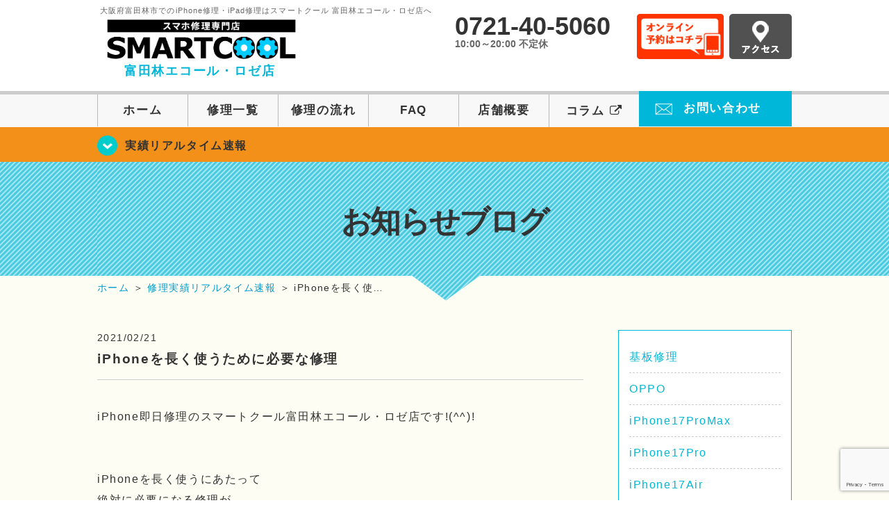

--- FILE ---
content_type: text/html; charset=UTF-8
request_url: https://smartcool-tondabayashi.com/realtime/13792/
body_size: 20324
content:
<!DOCTYPE HTML>
<html lang="ja">

<head>

  <!-- メタエリアここから -->
  <meta charset="UTF-8">
      <meta name="viewport" content="width=1110" />
    <!-- メタエリアここまで -->

  <!--ファビコン・ウェブクリップ　ここから-->
  <link rel="shortcut icon" href="https://smartcool-tondabayashi.com/wp-content/themes/orignal_thema/images/common/favicon.ico">
  <link rel="apple-touch-icon" href="https://smartcool-tondabayashi.com/wp-content/themes/orignal_thema/images/common/favicon.ico">
  <!--ファビコン・ウェブクリップ　ここまで-->

  <!-- スタイルシート読み込みここから -->
  <link rel="stylesheet" href="https://smartcool-tondabayashi.com/wp-content/themes/orignal_thema/css/common.css">
  <link rel="stylesheet" href="https://smartcool-tondabayashi.com/wp-content/themes/orignal_thema/css/layout.css?v221105">
  <link rel="stylesheet" href="https://smartcool-tondabayashi.com/wp-content/themes/orignal_thema/css/parts.css?230524">
  <link rel="stylesheet" href="https://smartcool-tondabayashi.com/wp-content/themes/orignal_thema/css/font-awesome.min.css">
  <link rel="stylesheet" href="https://smartcool-tondabayashi.com/wp-content/themes/orignal_thema/css/slider-pro.min.css">
  <link rel="stylesheet" href="https://smartcool-tondabayashi.com/wp-content/themes/orignal_thema/css/price-table.css">
  <link rel="stylesheet" href="https://smartcool-tondabayashi.com/wp-content/themes/orignal_thema/css/top-latest-info.css">
  <link rel="stylesheet" href="https://smartcool-tondabayashi.com/wp-content/themes/orignal_thema/js/SlickNav/dist/slicknav.css" />
  <!-- スタイルシート読み込みここまで -->

  <!-- JS読み込みここから -->
  <script src="https://smartcool-tondabayashi.com/wp-content/themes/orignal_thema/js/jquery-1.11.2.min.js"></script>
  <script src="https://smartcool-tondabayashi.com/wp-content/themes/orignal_thema/js/setup.js"></script>
  <script src="https://smartcool-tondabayashi.com/wp-content/themes/orignal_thema/js/jquery.sliderPro.min.js"></script>
  <script src="https://smartcool-tondabayashi.com/wp-content/themes/orignal_thema/js/SlickNav/dist/jquery.slicknav.min.js"></script>
  <!-- JS読み込みここまで -->

  <!--[if lt IE 9]（編集不可領域）-->
  <script src="https://smartcool-tondabayashi.com/wp-content/themes/orignal_thema/js/html5shiv.js"></script>
  <script src="https://smartcool-tondabayashi.com/wp-content/themes/orignal_thema/js/selectivizr.js"></script>
  <script src="https://smartcool-tondabayashi.com/wp-content/themes/orignal_thema/js/respond.js"></script>
  <!-- [endif] -->

  <!-- スクリプト記述ここから -->
  <script>
    $(document).ready(function($) {
      $('#slider').fadeIn(500);
      $('#slider').sliderPro({
        width: 1000, //横幅
        height: 400,
        touchSwipe: false,
        arrows: true, //左右の矢印
        buttons: false, //ナビゲーションボタンを出す
        slideDistance: 0, //スライド同士の距離
        visibleSize: '100%', //前後のスライドを表示
        breakpoints: {
          640: {
            width: 1000, //横幅
            responsive: true,
          }
        }
      });
    });
  </script>
  <script>
    $(function() {
      $('#menu').slicknav({
        label: ''
      });
    });
  </script>
  <script>
    $(document).ready(function() {
      $('.faq-open').each(function() {
        $(this).css("height", $(this).height() + "px");
      });
      $('.faq-open:not(:first)').hide();
      $('.faq-btn').click(function() {
        $(this).next('.faq-open').slideToggle('slow').siblings('.faq-open').slideUp('slow');
        $(this).siblings('.faq-btn').removeClass('active');
        $(this).toggleClass('active');
      });
    });
  </script>
  <!-- スクリプト記述ここまで -->
  <meta name='robots' content='index, follow, max-image-preview:large, max-snippet:-1, max-video-preview:-1' />
	<style>img:is([sizes="auto" i], [sizes^="auto," i]) { contain-intrinsic-size: 3000px 1500px }</style>
	
	<!-- This site is optimized with the Yoast SEO plugin v26.7 - https://yoast.com/wordpress/plugins/seo/ -->
	<title>iPhoneを長く使うために必要な修理 | iPhone修理 スマートクール 富田林エコール・ロゼ店</title>
	<meta name="description" content="iPhoneを長く使うために必要な修理 | iPhone修理・スマホ修理ならスマートクールへ！Nintendo Switchも修理対応。画面割れからバッテリー交換までiPhone・iPad・スマホ修理はお任せ！" />
	<link rel="canonical" href="https://smartcool-tondabayashi.com/realtime/13792/" />
	<meta property="og:locale" content="ja_JP" />
	<meta property="og:type" content="article" />
	<meta property="og:title" content="iPhoneを長く使うために必要な修理 | iPhone修理 スマートクール 富田林エコール・ロゼ店" />
	<meta property="og:description" content="iPhoneを長く使うために必要な修理 | iPhone修理・スマホ修理ならスマートクールへ！Nintendo Switchも修理対応。画面割れからバッテリー交換までiPhone・iPad・スマホ修理はお任せ！" />
	<meta property="og:url" content="https://smartcool-tondabayashi.com/realtime/13792/" />
	<meta property="og:site_name" content="iPhone修理 スマートクール 富田林エコール・ロゼ店" />
	<meta property="article:published_time" content="2021-02-21T04:31:48+00:00" />
	<meta property="og:image" content="https://smartcool-tondabayashi.com/wp-content/uploads/2021/02/image_67190273-e1613878673936-225x300.jpg" />
	<meta name="author" content="sc_staff_tondabayashi" />
	<meta name="twitter:card" content="summary_large_image" />
	<script type="application/ld+json" class="yoast-schema-graph">{"@context":"https://schema.org","@graph":[{"@type":"Article","@id":"https://smartcool-tondabayashi.com/realtime/13792/#article","isPartOf":{"@id":"https://smartcool-tondabayashi.com/realtime/13792/"},"author":{"name":"sc_staff_tondabayashi","@id":"https://smartcool-tondabayashi.com/#/schema/person/ec47db8c6789c409a9dbd60296fa4078"},"headline":"iPhoneを長く使うために必要な修理","datePublished":"2021-02-21T04:31:48+00:00","mainEntityOfPage":{"@id":"https://smartcool-tondabayashi.com/realtime/13792/"},"wordCount":54,"publisher":{"@id":"https://smartcool-tondabayashi.com/#organization"},"image":{"@id":"https://smartcool-tondabayashi.com/realtime/13792/#primaryimage"},"thumbnailUrl":"https://smartcool-tondabayashi.com/wp-content/uploads/2021/02/image_67190273-e1613878673936-225x300.jpg","articleSection":["iPhoneお役立ち情報","修理実績リアルタイム速報"],"inLanguage":"ja"},{"@type":"WebPage","@id":"https://smartcool-tondabayashi.com/realtime/13792/","url":"https://smartcool-tondabayashi.com/realtime/13792/","name":"iPhoneを長く使うために必要な修理 | iPhone修理 スマートクール 富田林エコール・ロゼ店","isPartOf":{"@id":"https://smartcool-tondabayashi.com/#website"},"primaryImageOfPage":{"@id":"https://smartcool-tondabayashi.com/realtime/13792/#primaryimage"},"image":{"@id":"https://smartcool-tondabayashi.com/realtime/13792/#primaryimage"},"thumbnailUrl":"https://smartcool-tondabayashi.com/wp-content/uploads/2021/02/image_67190273-e1613878673936-225x300.jpg","datePublished":"2021-02-21T04:31:48+00:00","description":"iPhoneを長く使うために必要な修理 | iPhone修理・スマホ修理ならスマートクールへ！Nintendo Switchも修理対応。画面割れからバッテリー交換までiPhone・iPad・スマホ修理はお任せ！","inLanguage":"ja","potentialAction":[{"@type":"ReadAction","target":["https://smartcool-tondabayashi.com/realtime/13792/"]}]},{"@type":"ImageObject","inLanguage":"ja","@id":"https://smartcool-tondabayashi.com/realtime/13792/#primaryimage","url":"https://i0.wp.com/smartcool-tondabayashi.com/wp-content/uploads/2021/02/image_67190273-e1613878673936.jpg?fit=3024%2C4032&ssl=1","contentUrl":"https://i0.wp.com/smartcool-tondabayashi.com/wp-content/uploads/2021/02/image_67190273-e1613878673936.jpg?fit=3024%2C4032&ssl=1","width":3024,"height":4032},{"@type":"WebSite","@id":"https://smartcool-tondabayashi.com/#website","url":"https://smartcool-tondabayashi.com/","name":"iPhone修理 スマートクール 富田林エコール・ロゼ店","description":"","publisher":{"@id":"https://smartcool-tondabayashi.com/#organization"},"potentialAction":[{"@type":"SearchAction","target":{"@type":"EntryPoint","urlTemplate":"https://smartcool-tondabayashi.com/?s={search_term_string}"},"query-input":{"@type":"PropertyValueSpecification","valueRequired":true,"valueName":"search_term_string"}}],"inLanguage":"ja"},{"@type":"Organization","@id":"https://smartcool-tondabayashi.com/#organization","name":"スマートクール 富田林エコール・ロゼ店","alternateName":"SMARTCOOL","url":"https://smartcool-tondabayashi.com/","logo":{"@type":"ImageObject","inLanguage":"ja","@id":"https://smartcool-tondabayashi.com/#/schema/logo/image/","url":"https://i0.wp.com/smartcool-tondabayashi.com/wp-content/uploads/2023/06/sc-group_ogp_1200x840.png?fit=1200%2C840&ssl=1","contentUrl":"https://i0.wp.com/smartcool-tondabayashi.com/wp-content/uploads/2023/06/sc-group_ogp_1200x840.png?fit=1200%2C840&ssl=1","width":1200,"height":840,"caption":"スマートクール 富田林エコール・ロゼ店"},"image":{"@id":"https://smartcool-tondabayashi.com/#/schema/logo/image/"},"sameAs":["https://smartcool-group.com"]},{"@type":"Person","@id":"https://smartcool-tondabayashi.com/#/schema/person/ec47db8c6789c409a9dbd60296fa4078","name":"sc_staff_tondabayashi","image":{"@type":"ImageObject","inLanguage":"ja","@id":"https://smartcool-tondabayashi.com/#/schema/person/image/","url":"https://secure.gravatar.com/avatar/daf7214ae0884e196c6118c164814e7b179e5b4dd4df9820bfdb61ffa78f9489?s=96&d=mm&r=g","contentUrl":"https://secure.gravatar.com/avatar/daf7214ae0884e196c6118c164814e7b179e5b4dd4df9820bfdb61ffa78f9489?s=96&d=mm&r=g","caption":"sc_staff_tondabayashi"}}]}</script>
	<!-- / Yoast SEO plugin. -->


<link rel='dns-prefetch' href='//secure.gravatar.com' />
<link rel='dns-prefetch' href='//stats.wp.com' />
<link rel='dns-prefetch' href='//v0.wordpress.com' />
<link rel='dns-prefetch' href='//widgets.wp.com' />
<link rel='dns-prefetch' href='//s0.wp.com' />
<link rel='dns-prefetch' href='//0.gravatar.com' />
<link rel='dns-prefetch' href='//1.gravatar.com' />
<link rel='dns-prefetch' href='//2.gravatar.com' />
<link rel='dns-prefetch' href='//www.googletagmanager.com' />
<link rel='preconnect' href='//i0.wp.com' />
<link rel='preconnect' href='//c0.wp.com' />
<script type="text/javascript">
/* <![CDATA[ */
window._wpemojiSettings = {"baseUrl":"https:\/\/s.w.org\/images\/core\/emoji\/16.0.1\/72x72\/","ext":".png","svgUrl":"https:\/\/s.w.org\/images\/core\/emoji\/16.0.1\/svg\/","svgExt":".svg","source":{"concatemoji":"https:\/\/smartcool-tondabayashi.com\/wp-includes\/js\/wp-emoji-release.min.js?ver=6.8.3"}};
/*! This file is auto-generated */
!function(s,n){var o,i,e;function c(e){try{var t={supportTests:e,timestamp:(new Date).valueOf()};sessionStorage.setItem(o,JSON.stringify(t))}catch(e){}}function p(e,t,n){e.clearRect(0,0,e.canvas.width,e.canvas.height),e.fillText(t,0,0);var t=new Uint32Array(e.getImageData(0,0,e.canvas.width,e.canvas.height).data),a=(e.clearRect(0,0,e.canvas.width,e.canvas.height),e.fillText(n,0,0),new Uint32Array(e.getImageData(0,0,e.canvas.width,e.canvas.height).data));return t.every(function(e,t){return e===a[t]})}function u(e,t){e.clearRect(0,0,e.canvas.width,e.canvas.height),e.fillText(t,0,0);for(var n=e.getImageData(16,16,1,1),a=0;a<n.data.length;a++)if(0!==n.data[a])return!1;return!0}function f(e,t,n,a){switch(t){case"flag":return n(e,"\ud83c\udff3\ufe0f\u200d\u26a7\ufe0f","\ud83c\udff3\ufe0f\u200b\u26a7\ufe0f")?!1:!n(e,"\ud83c\udde8\ud83c\uddf6","\ud83c\udde8\u200b\ud83c\uddf6")&&!n(e,"\ud83c\udff4\udb40\udc67\udb40\udc62\udb40\udc65\udb40\udc6e\udb40\udc67\udb40\udc7f","\ud83c\udff4\u200b\udb40\udc67\u200b\udb40\udc62\u200b\udb40\udc65\u200b\udb40\udc6e\u200b\udb40\udc67\u200b\udb40\udc7f");case"emoji":return!a(e,"\ud83e\udedf")}return!1}function g(e,t,n,a){var r="undefined"!=typeof WorkerGlobalScope&&self instanceof WorkerGlobalScope?new OffscreenCanvas(300,150):s.createElement("canvas"),o=r.getContext("2d",{willReadFrequently:!0}),i=(o.textBaseline="top",o.font="600 32px Arial",{});return e.forEach(function(e){i[e]=t(o,e,n,a)}),i}function t(e){var t=s.createElement("script");t.src=e,t.defer=!0,s.head.appendChild(t)}"undefined"!=typeof Promise&&(o="wpEmojiSettingsSupports",i=["flag","emoji"],n.supports={everything:!0,everythingExceptFlag:!0},e=new Promise(function(e){s.addEventListener("DOMContentLoaded",e,{once:!0})}),new Promise(function(t){var n=function(){try{var e=JSON.parse(sessionStorage.getItem(o));if("object"==typeof e&&"number"==typeof e.timestamp&&(new Date).valueOf()<e.timestamp+604800&&"object"==typeof e.supportTests)return e.supportTests}catch(e){}return null}();if(!n){if("undefined"!=typeof Worker&&"undefined"!=typeof OffscreenCanvas&&"undefined"!=typeof URL&&URL.createObjectURL&&"undefined"!=typeof Blob)try{var e="postMessage("+g.toString()+"("+[JSON.stringify(i),f.toString(),p.toString(),u.toString()].join(",")+"));",a=new Blob([e],{type:"text/javascript"}),r=new Worker(URL.createObjectURL(a),{name:"wpTestEmojiSupports"});return void(r.onmessage=function(e){c(n=e.data),r.terminate(),t(n)})}catch(e){}c(n=g(i,f,p,u))}t(n)}).then(function(e){for(var t in e)n.supports[t]=e[t],n.supports.everything=n.supports.everything&&n.supports[t],"flag"!==t&&(n.supports.everythingExceptFlag=n.supports.everythingExceptFlag&&n.supports[t]);n.supports.everythingExceptFlag=n.supports.everythingExceptFlag&&!n.supports.flag,n.DOMReady=!1,n.readyCallback=function(){n.DOMReady=!0}}).then(function(){return e}).then(function(){var e;n.supports.everything||(n.readyCallback(),(e=n.source||{}).concatemoji?t(e.concatemoji):e.wpemoji&&e.twemoji&&(t(e.twemoji),t(e.wpemoji)))}))}((window,document),window._wpemojiSettings);
/* ]]> */
</script>
<link rel='stylesheet' id='jetpack_related-posts-css' href='https://c0.wp.com/p/jetpack/15.4/modules/related-posts/related-posts.css' type='text/css' media='all' />
<style id='wp-emoji-styles-inline-css' type='text/css'>

	img.wp-smiley, img.emoji {
		display: inline !important;
		border: none !important;
		box-shadow: none !important;
		height: 1em !important;
		width: 1em !important;
		margin: 0 0.07em !important;
		vertical-align: -0.1em !important;
		background: none !important;
		padding: 0 !important;
	}
</style>
<link rel='stylesheet' id='wp-block-library-css' href='https://c0.wp.com/c/6.8.3/wp-includes/css/dist/block-library/style.min.css' type='text/css' media='all' />
<style id='classic-theme-styles-inline-css' type='text/css'>
/*! This file is auto-generated */
.wp-block-button__link{color:#fff;background-color:#32373c;border-radius:9999px;box-shadow:none;text-decoration:none;padding:calc(.667em + 2px) calc(1.333em + 2px);font-size:1.125em}.wp-block-file__button{background:#32373c;color:#fff;text-decoration:none}
</style>
<link rel='stylesheet' id='mediaelement-css' href='https://c0.wp.com/c/6.8.3/wp-includes/js/mediaelement/mediaelementplayer-legacy.min.css' type='text/css' media='all' />
<link rel='stylesheet' id='wp-mediaelement-css' href='https://c0.wp.com/c/6.8.3/wp-includes/js/mediaelement/wp-mediaelement.min.css' type='text/css' media='all' />
<style id='jetpack-sharing-buttons-style-inline-css' type='text/css'>
.jetpack-sharing-buttons__services-list{display:flex;flex-direction:row;flex-wrap:wrap;gap:0;list-style-type:none;margin:5px;padding:0}.jetpack-sharing-buttons__services-list.has-small-icon-size{font-size:12px}.jetpack-sharing-buttons__services-list.has-normal-icon-size{font-size:16px}.jetpack-sharing-buttons__services-list.has-large-icon-size{font-size:24px}.jetpack-sharing-buttons__services-list.has-huge-icon-size{font-size:36px}@media print{.jetpack-sharing-buttons__services-list{display:none!important}}.editor-styles-wrapper .wp-block-jetpack-sharing-buttons{gap:0;padding-inline-start:0}ul.jetpack-sharing-buttons__services-list.has-background{padding:1.25em 2.375em}
</style>
<style id='global-styles-inline-css' type='text/css'>
:root{--wp--preset--aspect-ratio--square: 1;--wp--preset--aspect-ratio--4-3: 4/3;--wp--preset--aspect-ratio--3-4: 3/4;--wp--preset--aspect-ratio--3-2: 3/2;--wp--preset--aspect-ratio--2-3: 2/3;--wp--preset--aspect-ratio--16-9: 16/9;--wp--preset--aspect-ratio--9-16: 9/16;--wp--preset--color--black: #000000;--wp--preset--color--cyan-bluish-gray: #abb8c3;--wp--preset--color--white: #ffffff;--wp--preset--color--pale-pink: #f78da7;--wp--preset--color--vivid-red: #cf2e2e;--wp--preset--color--luminous-vivid-orange: #ff6900;--wp--preset--color--luminous-vivid-amber: #fcb900;--wp--preset--color--light-green-cyan: #7bdcb5;--wp--preset--color--vivid-green-cyan: #00d084;--wp--preset--color--pale-cyan-blue: #8ed1fc;--wp--preset--color--vivid-cyan-blue: #0693e3;--wp--preset--color--vivid-purple: #9b51e0;--wp--preset--gradient--vivid-cyan-blue-to-vivid-purple: linear-gradient(135deg,rgba(6,147,227,1) 0%,rgb(155,81,224) 100%);--wp--preset--gradient--light-green-cyan-to-vivid-green-cyan: linear-gradient(135deg,rgb(122,220,180) 0%,rgb(0,208,130) 100%);--wp--preset--gradient--luminous-vivid-amber-to-luminous-vivid-orange: linear-gradient(135deg,rgba(252,185,0,1) 0%,rgba(255,105,0,1) 100%);--wp--preset--gradient--luminous-vivid-orange-to-vivid-red: linear-gradient(135deg,rgba(255,105,0,1) 0%,rgb(207,46,46) 100%);--wp--preset--gradient--very-light-gray-to-cyan-bluish-gray: linear-gradient(135deg,rgb(238,238,238) 0%,rgb(169,184,195) 100%);--wp--preset--gradient--cool-to-warm-spectrum: linear-gradient(135deg,rgb(74,234,220) 0%,rgb(151,120,209) 20%,rgb(207,42,186) 40%,rgb(238,44,130) 60%,rgb(251,105,98) 80%,rgb(254,248,76) 100%);--wp--preset--gradient--blush-light-purple: linear-gradient(135deg,rgb(255,206,236) 0%,rgb(152,150,240) 100%);--wp--preset--gradient--blush-bordeaux: linear-gradient(135deg,rgb(254,205,165) 0%,rgb(254,45,45) 50%,rgb(107,0,62) 100%);--wp--preset--gradient--luminous-dusk: linear-gradient(135deg,rgb(255,203,112) 0%,rgb(199,81,192) 50%,rgb(65,88,208) 100%);--wp--preset--gradient--pale-ocean: linear-gradient(135deg,rgb(255,245,203) 0%,rgb(182,227,212) 50%,rgb(51,167,181) 100%);--wp--preset--gradient--electric-grass: linear-gradient(135deg,rgb(202,248,128) 0%,rgb(113,206,126) 100%);--wp--preset--gradient--midnight: linear-gradient(135deg,rgb(2,3,129) 0%,rgb(40,116,252) 100%);--wp--preset--font-size--small: 13px;--wp--preset--font-size--medium: 20px;--wp--preset--font-size--large: 36px;--wp--preset--font-size--x-large: 42px;--wp--preset--spacing--20: 0.44rem;--wp--preset--spacing--30: 0.67rem;--wp--preset--spacing--40: 1rem;--wp--preset--spacing--50: 1.5rem;--wp--preset--spacing--60: 2.25rem;--wp--preset--spacing--70: 3.38rem;--wp--preset--spacing--80: 5.06rem;--wp--preset--shadow--natural: 6px 6px 9px rgba(0, 0, 0, 0.2);--wp--preset--shadow--deep: 12px 12px 50px rgba(0, 0, 0, 0.4);--wp--preset--shadow--sharp: 6px 6px 0px rgba(0, 0, 0, 0.2);--wp--preset--shadow--outlined: 6px 6px 0px -3px rgba(255, 255, 255, 1), 6px 6px rgba(0, 0, 0, 1);--wp--preset--shadow--crisp: 6px 6px 0px rgba(0, 0, 0, 1);}:where(.is-layout-flex){gap: 0.5em;}:where(.is-layout-grid){gap: 0.5em;}body .is-layout-flex{display: flex;}.is-layout-flex{flex-wrap: wrap;align-items: center;}.is-layout-flex > :is(*, div){margin: 0;}body .is-layout-grid{display: grid;}.is-layout-grid > :is(*, div){margin: 0;}:where(.wp-block-columns.is-layout-flex){gap: 2em;}:where(.wp-block-columns.is-layout-grid){gap: 2em;}:where(.wp-block-post-template.is-layout-flex){gap: 1.25em;}:where(.wp-block-post-template.is-layout-grid){gap: 1.25em;}.has-black-color{color: var(--wp--preset--color--black) !important;}.has-cyan-bluish-gray-color{color: var(--wp--preset--color--cyan-bluish-gray) !important;}.has-white-color{color: var(--wp--preset--color--white) !important;}.has-pale-pink-color{color: var(--wp--preset--color--pale-pink) !important;}.has-vivid-red-color{color: var(--wp--preset--color--vivid-red) !important;}.has-luminous-vivid-orange-color{color: var(--wp--preset--color--luminous-vivid-orange) !important;}.has-luminous-vivid-amber-color{color: var(--wp--preset--color--luminous-vivid-amber) !important;}.has-light-green-cyan-color{color: var(--wp--preset--color--light-green-cyan) !important;}.has-vivid-green-cyan-color{color: var(--wp--preset--color--vivid-green-cyan) !important;}.has-pale-cyan-blue-color{color: var(--wp--preset--color--pale-cyan-blue) !important;}.has-vivid-cyan-blue-color{color: var(--wp--preset--color--vivid-cyan-blue) !important;}.has-vivid-purple-color{color: var(--wp--preset--color--vivid-purple) !important;}.has-black-background-color{background-color: var(--wp--preset--color--black) !important;}.has-cyan-bluish-gray-background-color{background-color: var(--wp--preset--color--cyan-bluish-gray) !important;}.has-white-background-color{background-color: var(--wp--preset--color--white) !important;}.has-pale-pink-background-color{background-color: var(--wp--preset--color--pale-pink) !important;}.has-vivid-red-background-color{background-color: var(--wp--preset--color--vivid-red) !important;}.has-luminous-vivid-orange-background-color{background-color: var(--wp--preset--color--luminous-vivid-orange) !important;}.has-luminous-vivid-amber-background-color{background-color: var(--wp--preset--color--luminous-vivid-amber) !important;}.has-light-green-cyan-background-color{background-color: var(--wp--preset--color--light-green-cyan) !important;}.has-vivid-green-cyan-background-color{background-color: var(--wp--preset--color--vivid-green-cyan) !important;}.has-pale-cyan-blue-background-color{background-color: var(--wp--preset--color--pale-cyan-blue) !important;}.has-vivid-cyan-blue-background-color{background-color: var(--wp--preset--color--vivid-cyan-blue) !important;}.has-vivid-purple-background-color{background-color: var(--wp--preset--color--vivid-purple) !important;}.has-black-border-color{border-color: var(--wp--preset--color--black) !important;}.has-cyan-bluish-gray-border-color{border-color: var(--wp--preset--color--cyan-bluish-gray) !important;}.has-white-border-color{border-color: var(--wp--preset--color--white) !important;}.has-pale-pink-border-color{border-color: var(--wp--preset--color--pale-pink) !important;}.has-vivid-red-border-color{border-color: var(--wp--preset--color--vivid-red) !important;}.has-luminous-vivid-orange-border-color{border-color: var(--wp--preset--color--luminous-vivid-orange) !important;}.has-luminous-vivid-amber-border-color{border-color: var(--wp--preset--color--luminous-vivid-amber) !important;}.has-light-green-cyan-border-color{border-color: var(--wp--preset--color--light-green-cyan) !important;}.has-vivid-green-cyan-border-color{border-color: var(--wp--preset--color--vivid-green-cyan) !important;}.has-pale-cyan-blue-border-color{border-color: var(--wp--preset--color--pale-cyan-blue) !important;}.has-vivid-cyan-blue-border-color{border-color: var(--wp--preset--color--vivid-cyan-blue) !important;}.has-vivid-purple-border-color{border-color: var(--wp--preset--color--vivid-purple) !important;}.has-vivid-cyan-blue-to-vivid-purple-gradient-background{background: var(--wp--preset--gradient--vivid-cyan-blue-to-vivid-purple) !important;}.has-light-green-cyan-to-vivid-green-cyan-gradient-background{background: var(--wp--preset--gradient--light-green-cyan-to-vivid-green-cyan) !important;}.has-luminous-vivid-amber-to-luminous-vivid-orange-gradient-background{background: var(--wp--preset--gradient--luminous-vivid-amber-to-luminous-vivid-orange) !important;}.has-luminous-vivid-orange-to-vivid-red-gradient-background{background: var(--wp--preset--gradient--luminous-vivid-orange-to-vivid-red) !important;}.has-very-light-gray-to-cyan-bluish-gray-gradient-background{background: var(--wp--preset--gradient--very-light-gray-to-cyan-bluish-gray) !important;}.has-cool-to-warm-spectrum-gradient-background{background: var(--wp--preset--gradient--cool-to-warm-spectrum) !important;}.has-blush-light-purple-gradient-background{background: var(--wp--preset--gradient--blush-light-purple) !important;}.has-blush-bordeaux-gradient-background{background: var(--wp--preset--gradient--blush-bordeaux) !important;}.has-luminous-dusk-gradient-background{background: var(--wp--preset--gradient--luminous-dusk) !important;}.has-pale-ocean-gradient-background{background: var(--wp--preset--gradient--pale-ocean) !important;}.has-electric-grass-gradient-background{background: var(--wp--preset--gradient--electric-grass) !important;}.has-midnight-gradient-background{background: var(--wp--preset--gradient--midnight) !important;}.has-small-font-size{font-size: var(--wp--preset--font-size--small) !important;}.has-medium-font-size{font-size: var(--wp--preset--font-size--medium) !important;}.has-large-font-size{font-size: var(--wp--preset--font-size--large) !important;}.has-x-large-font-size{font-size: var(--wp--preset--font-size--x-large) !important;}
:where(.wp-block-post-template.is-layout-flex){gap: 1.25em;}:where(.wp-block-post-template.is-layout-grid){gap: 1.25em;}
:where(.wp-block-columns.is-layout-flex){gap: 2em;}:where(.wp-block-columns.is-layout-grid){gap: 2em;}
:root :where(.wp-block-pullquote){font-size: 1.5em;line-height: 1.6;}
</style>
<link rel='stylesheet' id='contact-form-7-css' href='https://smartcool-tondabayashi.com/wp-content/plugins/contact-form-7/includes/css/styles.css?ver=6.1.4' type='text/css' media='all' />
<link rel='stylesheet' id='ez-toc-css' href='https://smartcool-tondabayashi.com/wp-content/plugins/easy-table-of-contents/assets/css/screen.min.css?ver=2.0.80' type='text/css' media='all' />
<style id='ez-toc-inline-css' type='text/css'>
div#ez-toc-container .ez-toc-title {font-size: 120%;}div#ez-toc-container .ez-toc-title {font-weight: 500;}div#ez-toc-container ul li , div#ez-toc-container ul li a {font-size: 95%;}div#ez-toc-container ul li , div#ez-toc-container ul li a {font-weight: 500;}div#ez-toc-container nav ul ul li {font-size: 90%;}.ez-toc-box-title {font-weight: bold; margin-bottom: 10px; text-align: center; text-transform: uppercase; letter-spacing: 1px; color: #666; padding-bottom: 5px;position:absolute;top:-4%;left:5%;background-color: inherit;transition: top 0.3s ease;}.ez-toc-box-title.toc-closed {top:-25%;}
.ez-toc-container-direction {direction: ltr;}.ez-toc-counter ul{counter-reset: item ;}.ez-toc-counter nav ul li a::before {content: counters(item, '.', decimal) '. ';display: inline-block;counter-increment: item;flex-grow: 0;flex-shrink: 0;margin-right: .2em; float: left; }.ez-toc-widget-direction {direction: ltr;}.ez-toc-widget-container ul{counter-reset: item ;}.ez-toc-widget-container nav ul li a::before {content: counters(item, '.', decimal) '. ';display: inline-block;counter-increment: item;flex-grow: 0;flex-shrink: 0;margin-right: .2em; float: left; }
</style>
<link rel='stylesheet' id='jetpack_likes-css' href='https://c0.wp.com/p/jetpack/15.4/modules/likes/style.css' type='text/css' media='all' />
<link rel='stylesheet' id='wp-pagenavi-css' href='https://smartcool-tondabayashi.com/wp-content/plugins/wp-pagenavi/pagenavi-css.css?ver=2.70' type='text/css' media='all' />
<script type="text/javascript" id="jetpack_related-posts-js-extra">
/* <![CDATA[ */
var related_posts_js_options = {"post_heading":"h4"};
/* ]]> */
</script>
<script type="text/javascript" src="https://c0.wp.com/p/jetpack/15.4/_inc/build/related-posts/related-posts.min.js" id="jetpack_related-posts-js"></script>
<script type="text/javascript" src="https://c0.wp.com/c/6.8.3/wp-includes/js/jquery/jquery.min.js" id="jquery-core-js"></script>
<script type="text/javascript" src="https://c0.wp.com/c/6.8.3/wp-includes/js/jquery/jquery-migrate.min.js" id="jquery-migrate-js"></script>
<link rel="https://api.w.org/" href="https://smartcool-tondabayashi.com/wp-json/" /><link rel="alternate" title="JSON" type="application/json" href="https://smartcool-tondabayashi.com/wp-json/wp/v2/posts/13792" /><link rel="EditURI" type="application/rsd+xml" title="RSD" href="https://smartcool-tondabayashi.com/xmlrpc.php?rsd" />
<meta name="generator" content="WordPress 6.8.3" />
<link rel='shortlink' href='https://wp.me/p9sUr4-3As' />
<link rel="alternate" title="oEmbed (JSON)" type="application/json+oembed" href="https://smartcool-tondabayashi.com/wp-json/oembed/1.0/embed?url=https%3A%2F%2Fsmartcool-tondabayashi.com%2Frealtime%2F13792%2F" />
<link rel="alternate" title="oEmbed (XML)" type="text/xml+oembed" href="https://smartcool-tondabayashi.com/wp-json/oembed/1.0/embed?url=https%3A%2F%2Fsmartcool-tondabayashi.com%2Frealtime%2F13792%2F&#038;format=xml" />
<meta name="generator" content="Site Kit by Google 1.170.0" />	<style>img#wpstats{display:none}</style>
		<script type="application/ld+json">{
    "@context": "http://schema.org",
    "@type": "Article",
    "headline": "iPhoneを長く使うために必要な修理",
    "author": {
        "@type": "Person",
        "name": "sc_staff_tondabayashi"
    },
    "datePublished": "2021-02-21",
    "dateModified": "2021-02-21",
    "articleSection": [
        "iPhoneお役立ち情報",
        "修理実績リアルタイム速報"
    ],
    "url": "https://smartcool-tondabayashi.com/realtime/13792/",
    "mainEntityOfPage": {
        "@type": "WebPage",
        "@id": "https://smartcool-tondabayashi.com/realtime/13792/"
    },
    "publisher": {
        "@type": "Organization",
        "name": "iPhone修理 スマートクール 富田林エコール・ロゼ店",
        "logo": {
            "@type": "ImageObject",
            "url": "https://smartcool-tondabayashi.com/wp-content/themes/orignal_thema/images/common/img_logo.png"
        }
    },
    "image": [
        {
            "@type": "ImageObject",
            "url": "https://i0.wp.com/smartcool-tondabayashi.com/wp-content/uploads/2021/02/image_67190273-e1613878673936.jpg?fit=225%2C300&ssl=1",
            "width": "225",
            "height": "300"
        }
    ]
}</script>
<style type="text/css">.recentcomments a{display:inline !important;padding:0 !important;margin:0 !important;}</style><!-- 必須テンプレートタグ -->
  <!-- Google tag (gtag.js) -->
<script async src="https://www.googletagmanager.com/gtag/js?id=G-W23N4SEDVB"></script>
<script>
  window.dataLayer = window.dataLayer || [];
  function gtag(){dataLayer.push(arguments);}
  gtag('js', new Date());

  gtag('config', 'G-W23N4SEDVB');
  gtag('config', 'UA-109489983-3');
</script></head>

<body>
  <article id="conbox">
    <header id="header">
      <div class="header-inner clearfix">

        <div class="header-logo-box"><a href="https://smartcool-tondabayashi.com/">
            <h1 class="header-logo-txt"><span>大阪府富田林市でのiPhone修理・iPad修理はスマートクール 富田林エコール・ロゼ店へ</span>
              <img class="header-logo-image" src="https://smartcool-tondabayashi.com/wp-content/themes/orignal_thema/images/common/new-web_logo1_pc.png" width="300" height="63" alt="スマートクール 富田林エコール・ロゼ店" />
              <p class="header-logo-shop-name">富田林エコール・ロゼ店</p>
            </h1>
          </a>
        </div>
        <!-- /logo-box -->

        <!-- infoここから -->
        <div class="header-info-box clearfix">

          <div class="header-tel-box">
            <p class="header-tel">0721-40-5060</p>
            <p class="header-time">10:00～20:00 不定休</p>
            <!--p class="header-time-temporary">※改装の為休業中(再開3月上旬予定)<br>問合せは<a href="https://smartcool-yao.com" target="_blank"><u>アリオ八尾店</u></a>まで</p-->
          </div>

          <div class="header-info-btn-box">
            <div class="header-info-btn01">
              <a href="https://select-type.com/rsv/?id=bvdO6GmoGFA&c_id=28330&w_flg=1" target="blank"><img src="https://smartcool-tondabayashi.com/wp-content/themes/orignal_thema/images/common/btn_reserve.jpg" width="125" height="65" alt="オンライン予約はコチラ" /></a>
            </div>
            <div class="header-info-btn02">
              <a href="https://smartcool-tondabayashi.com/about#access"><img src="https://smartcool-tondabayashi.com/wp-content/themes/orignal_thema/images/top/btn_access.gif" width="90" height="65" alt="アクセス" /></a>
            </div>
          </div>

        </div>
      </div>
      <!-- infoここまで -->

      <!-- スマホ用ナビここから -->
      <div class="menu">
        <ul class="topMenu">
          <li><label for="Panel1"><i class="fa fa-bars"></i></label><span>メニュー</span></li>
          <li><a href="tel:0721-40-5060" onClick="gtag('event', 'tap', {'event_category' : 'tel', 'event_label' : 'call-tondabayashi'} );"><i class="fa fa-phone"></i><span>発信</span></a></li>
          <li><a href="https://select-type.com/rsv/?id=bvdO6GmoGFA&c_id=28330&w_flg=1" target="blank"><i class="fa fa-calendar-check-o" aria-hidden="true"></i>
              <span>ネット予約</span></a></li>
        </ul>
        <input type="checkbox" id="Panel1" class="on-off" value="スマホ用ナビ" />
        <ul class="sp_menu">
          <li><a href="https://smartcool-tondabayashi.com/">ホーム</a></li>
          <li><a href="https://smartcool-tondabayashi.com/repair">修理一覧</a></li>
          <li><a href="https://smartcool-tondabayashi.com/flow">修理の流れ</a></li>
          <li><a href="https://smartcool-tondabayashi.com/faq">FAQ</a></li>
          <li><a href="https://smartcool-tondabayashi.com/about">店舗概要</a></li>
          <li><a href="https://smartcool-group.com/media" target="_blank">コラム <i style="font-size: inherit;padding: 0" class="fa fa-external-link" aria-hidden="true"></i></a></li>
          <li><a href="https://smartcool-tondabayashi.com/contact">お問い合わせ</a></li>
        </ul>
      </div><!-- .menu -->
      <!-- スマホ用ナビここまで -->
      <!-- PC用ナビここから -->
      <nav>
        <ul id="globalnav">
          <li><a href="https://smartcool-tondabayashi.com/">ホーム</a></li>
          <li><a href="https://smartcool-tondabayashi.com/repair">修理一覧</a></li>
          <li><a href="https://smartcool-tondabayashi.com/flow">修理の流れ</a></li>
          <li><a href="https://smartcool-tondabayashi.com/faq">FAQ</a></li>
          <li><a href="https://smartcool-tondabayashi.com/about">店舗概要</a></li>
          <li><a href="https://smartcool-group.com/media" target="_blank">コラム <i style="font-size: inherit;padding: 0" class="fa fa-external-link" aria-hidden="true"></i></a></li>
          <li class="header-contact"><a href="https://smartcool-tondabayashi.com/contact">お問い合わせ</a></li>
        </ul>
        <!-- PC用ナビここまで -->
      </nav>
    </header>
    <!-- トップページメインイメージここから -->
          <section class="bg-top-eyecatch mb0">
        <div class="bg-eyecatch01">
          <div class="contents">
            <p class="campaign-info"><a href="https://smartcool-tondabayashi.com/realtime">実績リアルタイム速報</a></p>
          </div>
        </div>
      </section>

      <div class="img-sub">


                  <h2>
            お知らせブログ          </h2>
        
      </div><!-- /img-main-sub -->
        <!-- 下層メインイメージここまで -->

    <div id="wrapper">

      <!-- パンくずここから -->
              <div id="breadcrumbs" ><ul><li class="breadcrumb-top" itemscope itemtype="http://data-vocabulary.org/Breadcrumb"><a href="https://smartcool-tondabayashi.com/" itemprop="url"><span itemprop="title">ホーム</span></a></li><li>&nbsp;＞&nbsp;</li><li itemscope itemtype="http://data-vocabulary.org/Breadcrumb"><a href="https://smartcool-tondabayashi.com/realtime/" itemprop="url"><span itemprop="title">修理実績リアルタイム速報</span></a></li><li>&nbsp;＞&nbsp;</li><li>iPhoneを長く使…</li></ul></div>            <!-- パンくずここまで -->
<section>
<div class="contents">

<div class="contents-main">
 

<p class="post-date">2021/02/21</p>
<h2 class="post-title"><a href="https://smartcool-tondabayashi.com/realtime/13792/">iPhoneを長く使うために必要な修理</a></h2>
<div class="single-post-content">
<p>iPhone即日修理のスマートクール富田林エコール・ロゼ店です!(^^)!</p>
<p>&nbsp;</p>
<p>&nbsp;</p>
<p>iPhoneを長く使うにあたって</p>
<p>絶対に必要になる修理が</p>
<p>何かご存知ですか？</p>
<p>&nbsp;</p>
<p>&nbsp;</p>
<p>今回はその修理と</p>
<p>修理が必要にあっている状態なのかを</p>
<p>見る方法をご紹介させていただきます。</p>
<p>&nbsp;</p>
<p>まず必要になってくる</p>
<p>修理は<span style="font-size: 20px; color: #ff0000;">バッテリー交換</span>です</p>
<p>&nbsp;</p>
<p>iPhoneの中にあるバッテリーは</p>
<p><span style="color: #ff0000;">リチウムイオン電池</span>で</p>
<p>このバッテリーは時間経過と</p>
<p>使用状態により交換時期が変わります。</p>
<p>&nbsp;</p>
<p>基本的には<span style="color: #ff0000;">2年ほど</span>で交換時期になり</p>
<p><span style="color: #ff0000;">早い方なら1年</span>ほどで交換が</p>
<p>必要になる方もいます。</p>
<p>&nbsp;</p>
<p>&nbsp;</p>
<p>バッテリーの交換目安は</p>
<p>&nbsp;</p>
<p>・<span style="color: #ff0000;">2年ほど使っている</span></p>
<p>・最大容量が<span style="color: #ff0000;">85％程</span></p>
<p>（設定から確認可能）</p>
<p>&nbsp;</p>
<p>&nbsp;</p>
<p><img data-recalc-dims="1" fetchpriority="high" decoding="async" data-attachment-id="13797" data-permalink="https://smartcool-tondabayashi.com/realtime/13792/attachment/image_67190273/" data-orig-file="https://i0.wp.com/smartcool-tondabayashi.com/wp-content/uploads/2021/02/image_67190273-e1613878673936.jpg?fit=3024%2C4032&amp;ssl=1" data-orig-size="3024,4032" data-comments-opened="0" data-image-meta="{&quot;aperture&quot;:&quot;0&quot;,&quot;credit&quot;:&quot;&quot;,&quot;camera&quot;:&quot;&quot;,&quot;caption&quot;:&quot;&quot;,&quot;created_timestamp&quot;:&quot;0&quot;,&quot;copyright&quot;:&quot;&quot;,&quot;focal_length&quot;:&quot;0&quot;,&quot;iso&quot;:&quot;0&quot;,&quot;shutter_speed&quot;:&quot;0&quot;,&quot;title&quot;:&quot;&quot;,&quot;orientation&quot;:&quot;6&quot;}" data-image-title="image_67190273" data-image-description="" data-image-caption="" data-medium-file="https://i0.wp.com/smartcool-tondabayashi.com/wp-content/uploads/2021/02/image_67190273-e1613878673936.jpg?fit=225%2C300&amp;ssl=1" data-large-file="https://i0.wp.com/smartcool-tondabayashi.com/wp-content/uploads/2021/02/image_67190273-e1613878673936.jpg?fit=768%2C1024&amp;ssl=1" src="https://i0.wp.com/smartcool-tondabayashi.com/wp-content/uploads/2021/02/image_67190273-e1613878673936-225x300.jpg?resize=225%2C300&#038;ssl=1" alt="" width="225" height="300" class="alignnone size-medium wp-image-13797" /></p>
<p>&nbsp;</p>
<p>&nbsp;</p>
<p>この二つが揃ってしまっていると</p>
<p>交換時期が確実に来ている</p>
<p>事になります。</p>
<p>&nbsp;</p>
<p>&nbsp;</p>
<p>又最大容量は</p>
<p>確実な情報ではなく</p>
<p>あくまでも目安ですので</p>
<p>一番は使用年数と</p>
<p>使用している状態による</p>
<p>判断が一番です。</p>
<p>&nbsp;</p>
<p>&nbsp;</p>
<p>交換時期が来ている方は</p>
<p>本体を長く使いたい</p>
<p>そう思っている方なら特に</p>
<p>交換時期にきちんと交換しておきましょう。</p>
<p>&nbsp;</p>
<p>&nbsp;</p>
<p>&nbsp;</p>
<p>＊＊＊＊＊＊＊＊＊＊＊＊＊＊＊＊＊＊＊＊＊＊＊＊＊＊＊＊＊＊＊＊＊＊＊＊＊＊</p>
<p>&nbsp;</p>
<p>&nbsp;</p>
<p>富田林、河内長野、大阪狭山、金剛、南河内周辺のアイフォン修理店なら</p>
<p>スマートクール富田林エコール・ロゼ富田林1Fにお越しくださいませ。</p>
<p>基本即日の修理で最短30分からのお渡しが可能ですので</p>
<p>急なトラブルでお時間の無い方にもおすすめの修理店です！</p>
<p>&nbsp;</p>
<p>&nbsp;</p>
<p><img decoding="async" data-attachment-id="10660" data-permalink="https://smartcool-tondabayashi.com/iphone6s/10659/attachment/img_2087-2/" data-orig-file="https://i0.wp.com/smartcool-tondabayashi.com/wp-content/uploads/2019/10/IMG_2087-1.jpg?fit=2016%2C1512&amp;ssl=1" data-orig-size="2016,1512" data-comments-opened="0" data-image-meta="{&quot;aperture&quot;:&quot;2.2&quot;,&quot;credit&quot;:&quot;&quot;,&quot;camera&quot;:&quot;iPhone 6s&quot;,&quot;caption&quot;:&quot;&quot;,&quot;created_timestamp&quot;:&quot;1569775575&quot;,&quot;copyright&quot;:&quot;&quot;,&quot;focal_length&quot;:&quot;4.15&quot;,&quot;iso&quot;:&quot;32&quot;,&quot;shutter_speed&quot;:&quot;0.033333333333333&quot;,&quot;title&quot;:&quot;&quot;,&quot;orientation&quot;:&quot;1&quot;}" data-image-title="IMG_2087" data-image-description="" data-image-caption="" data-medium-file="https://i0.wp.com/smartcool-tondabayashi.com/wp-content/uploads/2019/10/IMG_2087-1.jpg?fit=300%2C225&amp;ssl=1" data-large-file="https://i0.wp.com/smartcool-tondabayashi.com/wp-content/uploads/2019/10/IMG_2087-1.jpg?fit=1024%2C768&amp;ssl=1" data-attachment-id="10660" data-permalink="https://smartcool-tondabayashi.com/iphone6s/10659/attachment/img_2087-2/" data-orig-file="https://i1.wp.com/smartcool-tondabayashi.com/wp-content/uploads/2019/10/IMG_2087-1.jpg?fit=2016%2C1512&amp;ssl=1" data-orig-size="2016,1512" data-comments-opened="0" data-image-meta="{&quot;aperture&quot;:&quot;2.2&quot;,&quot;credit&quot;:&quot;&quot;,&quot;camera&quot;:&quot;iPhone 6s&quot;,&quot;caption&quot;:&quot;&quot;,&quot;created_timestamp&quot;:&quot;1569775575&quot;,&quot;copyright&quot;:&quot;&quot;,&quot;focal_length&quot;:&quot;4.15&quot;,&quot;iso&quot;:&quot;32&quot;,&quot;shutter_speed&quot;:&quot;0.033333333333333&quot;,&quot;title&quot;:&quot;&quot;,&quot;orientation&quot;:&quot;1&quot;}" data-image-title="IMG_2087" data-image-description="" data-medium-file="https://i1.wp.com/smartcool-tondabayashi.com/wp-content/uploads/2019/10/IMG_2087-1.jpg?fit=300%2C225&amp;ssl=1" data-large-file="https://i1.wp.com/smartcool-tondabayashi.com/wp-content/uploads/2019/10/IMG_2087-1.jpg?fit=1024%2C768&amp;ssl=1" width="300" height="225" class="alignnone size-medium wp-image-10660 jetpack-lazy-image jetpack-lazy-image--handled" alt="" src="https://i1.wp.com/smartcool-tondabayashi.com/wp-content/uploads/2019/10/IMG_2087-1.jpg?resize=300%2C225&amp;ssl=1" data-lazy-loaded="1" /></p>
<p>&nbsp;</p>
<p>&nbsp;</p>
<p>スマートクール富田林エコール・ロゼ店ではご予約のお客様を優先的に修理いたしております。</p>
<p>ご予約をしていただきますとお時間、在庫の確保ができますのでご予約からのご来店をお勧めいたします。</p>
<p>ご予約はお電話又は、ウェブよりご予約が可能になっております。</p>
<p>どちらでもご都合のよろしいほうをご利用くださいませ。</p>
<p>&nbsp;</p>
<p><span style="font-size: 24px; color: #ff0000;"><a href="https://select-type.com/rsv/?id=bvdO6GmoGFA&amp;c_id=28330&amp;w_flg=1" style="color: #ff0000;">ウェブからのご予約はこちら</a></span></p>
<p>&nbsp;</p>
<p><span style="font-size: 24px; color: #ff9900;"><strong>0721-40-5060</strong></span></p>
<p>&nbsp;</p>
<p>ウェブは２４時間、お電話は営業時間内でのみ受付が可能です。</p>
<p>&nbsp;</p>
<p>&nbsp;</p>
<p>＊＊＊＊＊＊＊＊＊＊＊＊＊＊＊＊＊＊＊＊＊＊＊＊＊＊＊＊＊＊＊＊＊＊＊＊＊＊</p>
<ul></ul>
<div id="ez-toc-container" class="ez-toc-v2_0_80 counter-hierarchy ez-toc-counter ez-toc-grey ez-toc-container-direction">
<div class="ez-toc-title-container">
<p class="ez-toc-title" style="cursor:inherit">Table of Contents</p>
<span class="ez-toc-title-toggle"><a href="#" class="ez-toc-pull-right ez-toc-btn ez-toc-btn-xs ez-toc-btn-default ez-toc-toggle" aria-label="Toggle Table of Content"><span class="ez-toc-js-icon-con"><span class=""><span class="eztoc-hide" style="display:none;">Toggle</span><span class="ez-toc-icon-toggle-span"><svg style="fill: #999;color:#999" xmlns="http://www.w3.org/2000/svg" class="list-377408" width="20px" height="20px" viewBox="0 0 24 24" fill="none"><path d="M6 6H4v2h2V6zm14 0H8v2h12V6zM4 11h2v2H4v-2zm16 0H8v2h12v-2zM4 16h2v2H4v-2zm16 0H8v2h12v-2z" fill="currentColor"></path></svg><svg style="fill: #999;color:#999" class="arrow-unsorted-368013" xmlns="http://www.w3.org/2000/svg" width="10px" height="10px" viewBox="0 0 24 24" version="1.2" baseProfile="tiny"><path d="M18.2 9.3l-6.2-6.3-6.2 6.3c-.2.2-.3.4-.3.7s.1.5.3.7c.2.2.4.3.7.3h11c.3 0 .5-.1.7-.3.2-.2.3-.5.3-.7s-.1-.5-.3-.7zM5.8 14.7l6.2 6.3 6.2-6.3c.2-.2.3-.5.3-.7s-.1-.5-.3-.7c-.2-.2-.4-.3-.7-.3h-11c-.3 0-.5.1-.7.3-.2.2-.3.5-.3.7s.1.5.3.7z"/></svg></span></span></span></a></span></div>
<nav><ul class='ez-toc-list ez-toc-list-level-1 ' ><li class='ez-toc-page-1 ez-toc-heading-level-2'><a class="ez-toc-link ez-toc-heading-1" href="#i" > </a></li><li class='ez-toc-page-1 ez-toc-heading-level-2'><a class="ez-toc-link ez-toc-heading-2" href="#%E5%A4%A7%E9%98%AA%E3%81%A7iPhone%E4%BF%AE%E7%90%86%E3%83%BBiPad%E4%BF%AE%E7%90%86%E5%BA%97%E3%82%92%E3%81%8A%E6%8E%A2%E3%81%97%E3%81%AA%E3%82%89" >大阪でiPhone修理・iPad修理店をお探しなら</a></li><li class='ez-toc-page-1 ez-toc-heading-level-2'><a class="ez-toc-link ez-toc-heading-3" href="#i-2" > </a></li><li class='ez-toc-page-1 ez-toc-heading-level-2'><a class="ez-toc-link ez-toc-heading-4" href="#%E3%82%B9%E3%83%9E%E3%83%BC%E3%83%88%E3%82%AF%E3%83%BC%E3%83%AB%E5%AF%8C%E7%94%B0%E6%9E%97%E3%82%A8%E3%82%B3%E3%83%BC%E3%83%AB%E3%83%BB%E3%83%AD%E3%82%BC%E5%BA%97%E3%81%B8" >スマートクール富田林エコール・ロゼ店へ</a></li><li class='ez-toc-page-1 ez-toc-heading-level-2'><a class="ez-toc-link ez-toc-heading-5" href="#i-3" > </a></li><li class='ez-toc-page-1 ez-toc-heading-level-2'><a class="ez-toc-link ez-toc-heading-6" href="#i-4" > </a></li><li class='ez-toc-page-1 ez-toc-heading-level-2'><a class="ez-toc-link ez-toc-heading-7" href="#_%E5%BA%97%E8%88%97%E6%83%85%E5%A0%B1" > 店舗情報</a><ul class='ez-toc-list-level-3' ><li class='ez-toc-heading-level-3'><a class="ez-toc-link ez-toc-heading-8" href="#%E9%96%A2%E9%80%A3" >関連</a></li></ul></li></ul></nav></div>
<h2><span class="ez-toc-section" id="i"></span> <span class="ez-toc-section-end"></span></h2>
<p>&nbsp;</p>
<h2 class="ttl03 mb40"><span class="ez-toc-section" id="%E5%A4%A7%E9%98%AA%E3%81%A7iPhone%E4%BF%AE%E7%90%86%E3%83%BBiPad%E4%BF%AE%E7%90%86%E5%BA%97%E3%82%92%E3%81%8A%E6%8E%A2%E3%81%97%E3%81%AA%E3%82%89"></span>大阪でiPhone修理・iPad修理店をお探しなら<span class="ez-toc-section-end"></span></h2>
<h2><span class="ez-toc-section" id="i-2"></span> <span class="ez-toc-section-end"></span></h2>
<h2 class="ttl03 mb40"><span class="ez-toc-section" id="%E3%82%B9%E3%83%9E%E3%83%BC%E3%83%88%E3%82%AF%E3%83%BC%E3%83%AB%E5%AF%8C%E7%94%B0%E6%9E%97%E3%82%A8%E3%82%B3%E3%83%BC%E3%83%AB%E3%83%BB%E3%83%AD%E3%82%BC%E5%BA%97%E3%81%B8"></span><a href="https://smartcool-tondabayashi.com/">スマートクール富田林エコール・ロゼ店へ</a><span class="ez-toc-section-end"></span></h2>
<ul></ul>
<ul style="list-style: none; font-size: 0.8em;">
<li style="color: white; font-weight: bold; background-color: #55acee; text-align: center; float: left; padding: 5px 0px; width: 133px;"><a href="https://twitter.com/smartcool0001">Twitter</a></li>
<li style="color: white; font-weight: bold; background-color: #3c5a99; text-align: center; float: left; padding: 5px 0px; width: 133px;"><a href="https://www.facebook.com/%E3%82%B9%E3%83%9E%E3%83%BC%E3%83%88%E3%82%AF%E3%83%BC%E3%83%AB%E5%AF%8C%E7%94%B0%E6%9E%97%E3%82%A8%E3%82%B3%E3%83%BC%E3%83%AB%E3%83%AD%E3%82%BC%E3%83%AD%E3%82%BC%E5%BA%97-1538506316198702/?ref=nf&amp;hc_ref=ARThzM4i7jcs6RAFiC2SRVZZ-t0fLpQFgONx-_bYtDeOi6WQUCcdM1mS_E4I-FRJZg4&amp;__tn__=%3C-R">Facebook</a></li>
<li style="color: white; font-weight: bold; background-color: #f26939; text-align: center; float: left; padding: 5px 0px; width: 133px;"><a href="https://www.instagram.com/smartcool.tondabayashi/">Instagram</a></li>
<li style="color: white; font-weight: bold; background-color: #dd5144; text-align: center; float: left; padding: 5px 0px; width: 133px;"><a href="https://www.google.com/maps/place/%E3%82%B9%E3%83%9E%E3%83%BC%E3%83%88%E3%82%AF%E3%83%BC%E3%83%AB%E5%AF%8C%E7%94%B0%E6%9E%97%E3%82%A8%E3%82%B3%E3%83%BC%E3%83%AB%E3%83%BB%E3%83%AD%E3%82%BC%E5%BA%97/@34.5013695,135.5777146,17z/data=!3m1!4b1!4m5!3m4!1s0x6000d64998bff635:0xae29fa4dab5d2897!8m2!3d34.5013695!4d135.5799033">Google</a></li>
</ul>
<ul></ul>
<div class="contents">
<h2><span class="ez-toc-section" id="i-3"></span> <span class="ez-toc-section-end"></span></h2>
<h2><span class="ez-toc-section" id="i-4"></span> <span class="ez-toc-section-end"></span></h2>
<h2 class="ttl01 mb30"><img decoding="async" width="40" height="39" class="jetpack-lazy-image jetpack-lazy-image--handled" alt="アイコン" src="https://i0.wp.com/smartcool-tondabayashi.com/wp-content/themes/orignal_thema/images/common/icon_spanner.png?resize=40%2C39&amp;ssl=1" data-lazy-loaded="1" /> 店舗情報</h2>
<table class="common-tbl01">
<tbody>
<tr>
<th>店舗名</th>
<td>スマートクール 富田林エコール・ロゼ店</td>
</tr>
<tr>
<th>住所</th>
<td>〒584-0082 大阪府富田林市向陽台3-1-1 富田林エコール・ロゼ 1階</td>
</tr>
<tr>
<th>電話番号</th>
<td>0721-40-5060</td>
</tr>
<tr>
<th></th>
<td></td>
</tr>
<tr>
<th>営業時間</th>
<td>10:00～20:00　不定休</td>
</tr>
<tr>
<th>メール送信先</th>
<td><span><a href="mailto:info@smartcool-tondabayashi.com">info@smartcool-tondabayashi.com</a></span></td>
</tr>
</tbody>
</table>
</div>

<div id='jp-relatedposts' class='jp-relatedposts' >
	<h3 class="jp-relatedposts-headline"><span class="ez-toc-section" id="%E9%96%A2%E9%80%A3"></span><em>関連</em><span class="ez-toc-section-end"></span></h3>
</div></div>
<div class="single-post-prev">
<a href="https://smartcool-tondabayashi.com/blog/iphone%e3%81%8a%e5%bd%b9%e7%ab%8b%e3%81%a1%e6%83%85%e5%a0%b1/"><img src="https://smartcool-tondabayashi.com/wp-content/themes/orignal_thema/images/common/btn_prev.gif" />
</a></div>

 

</div>

<div id="sidebar">
<section>
<div class="news_category">

<ul class="archive_list">
	<li class="cat-item cat-item-1195"><a href="https://smartcool-tondabayashi.com/%e5%9f%ba%e6%9d%bf%e4%bf%ae%e7%90%86/">基板修理</a>
</li>
	<li class="cat-item cat-item-1194"><a href="https://smartcool-tondabayashi.com/oppo/">OPPO</a>
</li>
	<li class="cat-item cat-item-1193"><a href="https://smartcool-tondabayashi.com/iphone17promax/">iPhone17ProMax</a>
</li>
	<li class="cat-item cat-item-1192"><a href="https://smartcool-tondabayashi.com/iphone17pro/">iPhone17Pro</a>
</li>
	<li class="cat-item cat-item-1191"><a href="https://smartcool-tondabayashi.com/iphone17air/">iPhone17Air</a>
</li>
	<li class="cat-item cat-item-1190"><a href="https://smartcool-tondabayashi.com/iphone17/">iPhone17</a>
</li>
	<li class="cat-item cat-item-1189"><a href="https://smartcool-tondabayashi.com/pc/">PC</a>
</li>
	<li class="cat-item cat-item-1188"><a href="https://smartcool-tondabayashi.com/3ds/">3DS</a>
</li>
	<li class="cat-item cat-item-1183"><a href="https://smartcool-tondabayashi.com/%e3%81%9d%e3%81%ae%e4%bb%96/">その他</a>
</li>
	<li class="cat-item cat-item-1187"><a href="https://smartcool-tondabayashi.com/microsoft-surface/">Microsoft Surface</a>
</li>
	<li class="cat-item cat-item-1185"><a href="https://smartcool-tondabayashi.com/zenfone/">ZenFone</a>
</li>
	<li class="cat-item cat-item-1175"><a href="https://smartcool-tondabayashi.com/galaxy/">Galaxy</a>
</li>
	<li class="cat-item cat-item-1174"><a href="https://smartcool-tondabayashi.com/xperia/">Xperia</a>
</li>
	<li class="cat-item cat-item-1173"><a href="https://smartcool-tondabayashi.com/aquos/">AQUOS</a>
</li>
	<li class="cat-item cat-item-1172"><a href="https://smartcool-tondabayashi.com/googlepixel/">GooglePixel</a>
</li>
	<li class="cat-item cat-item-1117"><a href="https://smartcool-tondabayashi.com/android/">Android</a>
</li>
	<li class="cat-item cat-item-1154"><a href="https://smartcool-tondabayashi.com/nintendo-switch/">Nintendo Switch</a>
</li>
	<li class="cat-item cat-item-1182"><a href="https://smartcool-tondabayashi.com/ipodtouch/">iPodtouch</a>
</li>
	<li class="cat-item cat-item-1168"><a href="https://smartcool-tondabayashi.com/macbook/">Macbook</a>
</li>
	<li class="cat-item cat-item-1130"><a href="https://smartcool-tondabayashi.com/applewatch/">AppleWatch</a>
</li>
	<li class="cat-item cat-item-952"><a href="https://smartcool-tondabayashi.com/ipad/">iPad</a>
</li>
	<li class="cat-item cat-item-1184"><a href="https://smartcool-tondabayashi.com/iphone%e8%83%8c%e9%9d%a2%e4%bf%ae%e7%90%86/">iPhone背面修理</a>
</li>
	<li class="cat-item cat-item-1181"><a href="https://smartcool-tondabayashi.com/iphone16promax/">iPhone16ProMax</a>
</li>
	<li class="cat-item cat-item-1186"><a href="https://smartcool-tondabayashi.com/iphone16e/">iPhone16e</a>
</li>
	<li class="cat-item cat-item-1180"><a href="https://smartcool-tondabayashi.com/iphone16pro/">iPhone16Pro</a>
</li>
	<li class="cat-item cat-item-1179"><a href="https://smartcool-tondabayashi.com/iphone16plus/">iPhone16Plus</a>
</li>
	<li class="cat-item cat-item-1178"><a href="https://smartcool-tondabayashi.com/iphone16/">iPhone16</a>
</li>
	<li class="cat-item cat-item-1167"><a href="https://smartcool-tondabayashi.com/iphone15promax/">iPhone15ProMax</a>
</li>
	<li class="cat-item cat-item-1177"><a href="https://smartcool-tondabayashi.com/iphone15plus/">iPhone15Plus</a>
</li>
	<li class="cat-item cat-item-1166"><a href="https://smartcool-tondabayashi.com/iphone15pro/">iPhone15Pro</a>
</li>
	<li class="cat-item cat-item-1165"><a href="https://smartcool-tondabayashi.com/iphone15/">iPhone15</a>
</li>
	<li class="cat-item cat-item-1162"><a href="https://smartcool-tondabayashi.com/iphone14pro/">iPhone14Pro</a>
</li>
	<li class="cat-item cat-item-1161"><a href="https://smartcool-tondabayashi.com/iphone14promax/">iPhone14Promax</a>
</li>
	<li class="cat-item cat-item-1160"><a href="https://smartcool-tondabayashi.com/iphone14/">iPhone14</a>
</li>
	<li class="cat-item cat-item-1159"><a href="https://smartcool-tondabayashi.com/iphone13pro/">iPhone13Pro</a>
</li>
	<li class="cat-item cat-item-1158"><a href="https://smartcool-tondabayashi.com/iphone13promax/">iPhone13ProMax</a>
</li>
	<li class="cat-item cat-item-1153"><a href="https://smartcool-tondabayashi.com/iphone13/">iPhone13</a>
</li>
	<li class="cat-item cat-item-1176"><a href="https://smartcool-tondabayashi.com/iphone13mini/">iPhone13mini</a>
</li>
	<li class="cat-item cat-item-1164"><a href="https://smartcool-tondabayashi.com/iphonese3/">iPhoneSE3</a>
</li>
	<li class="cat-item cat-item-1148"><a href="https://smartcool-tondabayashi.com/iphonese2/">iPhoneSE2</a>
</li>
	<li class="cat-item cat-item-1150"><a href="https://smartcool-tondabayashi.com/iphone12pro-max/">iPhone12pro MAX</a>
</li>
	<li class="cat-item cat-item-1163"><a href="https://smartcool-tondabayashi.com/iphone12mini/">iPhone12mini</a>
</li>
	<li class="cat-item cat-item-1155"><a href="https://smartcool-tondabayashi.com/iphone12pro/">iPhone12Pro</a>
</li>
	<li class="cat-item cat-item-1149"><a href="https://smartcool-tondabayashi.com/iphone12/">iPhone12</a>
</li>
	<li class="cat-item cat-item-1156"><a href="https://smartcool-tondabayashi.com/iphone11promax/">iPhone11ProMax</a>
</li>
	<li class="cat-item cat-item-1157"><a href="https://smartcool-tondabayashi.com/iphone11pro/">iPhone11Pro</a>
</li>
	<li class="cat-item cat-item-1147"><a href="https://smartcool-tondabayashi.com/iphone11/">iPhone11</a>
</li>
	<li class="cat-item cat-item-1146"><a href="https://smartcool-tondabayashi.com/iphonexr/">iphoneXR</a>
</li>
	<li class="cat-item cat-item-1131"><a href="https://smartcool-tondabayashi.com/iphonexsmax/">iPhoneXsmax</a>
</li>
	<li class="cat-item cat-item-1132"><a href="https://smartcool-tondabayashi.com/iphonexs/">iPhoneXs</a>
</li>
	<li class="cat-item cat-item-1101"><a href="https://smartcool-tondabayashi.com/iphonex/">iPhoneX</a>
</li>
	<li class="cat-item cat-item-1100"><a href="https://smartcool-tondabayashi.com/iphone%ef%bc%98plus/">iPhone８plus</a>
</li>
	<li class="cat-item cat-item-1099"><a href="https://smartcool-tondabayashi.com/iphone%ef%bc%98/">iPhone８</a>
</li>
	<li class="cat-item cat-item-962"><a href="https://smartcool-tondabayashi.com/iphone7plus/">iPhone7plus</a>
</li>
	<li class="cat-item cat-item-961"><a href="https://smartcool-tondabayashi.com/iphone7/">iPhone7</a>
</li>
	<li class="cat-item cat-item-958"><a href="https://smartcool-tondabayashi.com/iphone6plus/">iPhone6plus</a>
</li>
	<li class="cat-item cat-item-959"><a href="https://smartcool-tondabayashi.com/iphone6s/">iPhone6s</a>
</li>
	<li class="cat-item cat-item-960"><a href="https://smartcool-tondabayashi.com/iphone6splus/">iPhone6splus</a>
</li>
	<li class="cat-item cat-item-957"><a href="https://smartcool-tondabayashi.com/iphone6/">iPhone6</a>
</li>
	<li class="cat-item cat-item-963"><a href="https://smartcool-tondabayashi.com/iphonese/">iPhoneSE</a>
</li>
	<li class="cat-item cat-item-956"><a href="https://smartcool-tondabayashi.com/iphone5s/">iPhone5s</a>
</li>
	<li class="cat-item cat-item-955"><a href="https://smartcool-tondabayashi.com/iphone5c/">iPhone5c</a>
</li>
	<li class="cat-item cat-item-954"><a href="https://smartcool-tondabayashi.com/iphone5/">iPhone5</a>
</li>
	<li class="cat-item cat-item-953"><a href="https://smartcool-tondabayashi.com/iphone4s/">iPhone4s</a>
</li>
	<li class="cat-item cat-item-1072"><a href="https://smartcool-tondabayashi.com/%e3%82%a2%e3%82%af%e3%82%bb%e3%82%b5%e3%83%aa%e3%83%bc%e8%b2%a9%e5%a3%b2/">アクセサリー販売</a>
</li>
	<li class="cat-item cat-item-950"><a href="https://smartcool-tondabayashi.com/voice/">お客様の声</a>
</li>
	<li class="cat-item cat-item-1098"><a href="https://smartcool-tondabayashi.com/cat-tips/">お役立ち情報</a>
</li>
	<li class="cat-item cat-item-951"><a href="https://smartcool-tondabayashi.com/blog/">お知らせブログ</a>
<ul class='children'>
	<li class="cat-item cat-item-966"><a href="https://smartcool-tondabayashi.com/blog/ipad%e3%81%8a%e5%bd%b9%e7%ab%8b%e3%81%a1%e6%83%85%e5%a0%b1/">iPadお役立ち情報</a>
	<ul class='children'>
	<li class="cat-item cat-item-969"><a href="https://smartcool-tondabayashi.com/blog/ipad%e3%81%8a%e5%bd%b9%e7%ab%8b%e3%81%a1%e6%83%85%e5%a0%b1/%e3%83%9e%e3%83%a1%e7%9f%a5%e8%ad%98-ipad%e3%81%8a%e5%bd%b9%e7%ab%8b%e3%81%a1%e6%83%85%e5%a0%b1/">マメ知識</a>
</li>
	<li class="cat-item cat-item-970"><a href="https://smartcool-tondabayashi.com/blog/ipad%e3%81%8a%e5%bd%b9%e7%ab%8b%e3%81%a1%e6%83%85%e5%a0%b1/%e5%9b%b0%e3%81%a3%e3%81%9f%e3%81%a8%e3%81%8d%e3%81%af/">困ったときは</a>
</li>
	<li class="cat-item cat-item-973"><a href="https://smartcool-tondabayashi.com/blog/ipad%e3%81%8a%e5%bd%b9%e7%ab%8b%e3%81%a1%e6%83%85%e5%a0%b1/%e6%96%b0%e6%a9%9f%e7%a8%ae%e6%83%85%e5%a0%b1-ipad%e3%81%8a%e5%bd%b9%e7%ab%8b%e3%81%a1%e6%83%85%e5%a0%b1/">新機種情報</a>
</li>
	</ul>
</li>
	<li class="cat-item cat-item-967"><a href="https://smartcool-tondabayashi.com/blog/iphone%e3%81%8a%e5%bd%b9%e7%ab%8b%e3%81%a1%e6%83%85%e5%a0%b1/">iPhoneお役立ち情報</a>
	<ul class='children'>
	<li class="cat-item cat-item-968"><a href="https://smartcool-tondabayashi.com/blog/iphone%e3%81%8a%e5%bd%b9%e7%ab%8b%e3%81%a1%e6%83%85%e5%a0%b1/%e3%83%9e%e3%83%a1%e7%9f%a5%e8%ad%98/">マメ知識</a>
</li>
	<li class="cat-item cat-item-971"><a href="https://smartcool-tondabayashi.com/blog/iphone%e3%81%8a%e5%bd%b9%e7%ab%8b%e3%81%a1%e6%83%85%e5%a0%b1/%e5%9b%b0%e3%81%a3%e3%81%9f%e6%99%82%e3%81%af/">困った時は</a>
</li>
	<li class="cat-item cat-item-972"><a href="https://smartcool-tondabayashi.com/blog/iphone%e3%81%8a%e5%bd%b9%e7%ab%8b%e3%81%a1%e6%83%85%e5%a0%b1/%e6%96%b0%e6%a9%9f%e7%a8%ae%e6%83%85%e5%a0%b1/">新機種情報</a>
</li>
	</ul>
</li>
</ul>
</li>
	<li class="cat-item cat-item-1115"><a href="https://smartcool-tondabayashi.com/%e3%82%ac%e3%83%a9%e3%82%b9%e3%82%b3%e3%83%bc%e3%83%86%e3%82%a3%e3%83%b3%e3%82%b0%e5%ae%9f%e7%b8%be/">ガラスコーティング実績</a>
</li>
	<li class="cat-item cat-item-964"><a href="https://smartcool-tondabayashi.com/campaign/">キャンペーン</a>
</li>
	<li class="cat-item cat-item-1133"><a href="https://smartcool-tondabayashi.com/%e3%82%b2%e3%83%bc%e3%83%a0%e6%a9%9f/">ゲーム機</a>
</li>
	<li class="cat-item cat-item-965"><a href="https://smartcool-tondabayashi.com/realtime/">修理実績リアルタイム速報</a>
</li>
	<li class="cat-item cat-item-949"><a href="https://smartcool-tondabayashi.com/security/">安心3ヶ月保証について</a>
</li>
	<li class="cat-item cat-item-1049"><a href="https://smartcool-tondabayashi.com/%e8%b2%b7%e5%8f%96%e5%ae%9f%e7%b8%be/">買取実績</a>
</li>
</ul>



<ul class="archive_list">
	<li><a href='https://smartcool-tondabayashi.com/date/2026/01/'>2026年1月</a></li>
	<li><a href='https://smartcool-tondabayashi.com/date/2025/12/'>2025年12月</a></li>
	<li><a href='https://smartcool-tondabayashi.com/date/2025/11/'>2025年11月</a></li>
	<li><a href='https://smartcool-tondabayashi.com/date/2025/10/'>2025年10月</a></li>
	<li><a href='https://smartcool-tondabayashi.com/date/2025/09/'>2025年9月</a></li>
	<li><a href='https://smartcool-tondabayashi.com/date/2025/08/'>2025年8月</a></li>
	<li><a href='https://smartcool-tondabayashi.com/date/2025/07/'>2025年7月</a></li>
	<li><a href='https://smartcool-tondabayashi.com/date/2025/06/'>2025年6月</a></li>
	<li><a href='https://smartcool-tondabayashi.com/date/2025/05/'>2025年5月</a></li>
	<li><a href='https://smartcool-tondabayashi.com/date/2025/04/'>2025年4月</a></li>
	<li><a href='https://smartcool-tondabayashi.com/date/2025/03/'>2025年3月</a></li>
	<li><a href='https://smartcool-tondabayashi.com/date/2025/02/'>2025年2月</a></li>
	<li><a href='https://smartcool-tondabayashi.com/date/2025/01/'>2025年1月</a></li>
	<li><a href='https://smartcool-tondabayashi.com/date/2024/12/'>2024年12月</a></li>
	<li><a href='https://smartcool-tondabayashi.com/date/2024/11/'>2024年11月</a></li>
	<li><a href='https://smartcool-tondabayashi.com/date/2024/10/'>2024年10月</a></li>
	<li><a href='https://smartcool-tondabayashi.com/date/2024/09/'>2024年9月</a></li>
	<li><a href='https://smartcool-tondabayashi.com/date/2024/08/'>2024年8月</a></li>
	<li><a href='https://smartcool-tondabayashi.com/date/2024/07/'>2024年7月</a></li>
	<li><a href='https://smartcool-tondabayashi.com/date/2024/06/'>2024年6月</a></li>
	<li><a href='https://smartcool-tondabayashi.com/date/2024/05/'>2024年5月</a></li>
	<li><a href='https://smartcool-tondabayashi.com/date/2024/04/'>2024年4月</a></li>
	<li><a href='https://smartcool-tondabayashi.com/date/2024/03/'>2024年3月</a></li>
	<li><a href='https://smartcool-tondabayashi.com/date/2024/02/'>2024年2月</a></li>
	<li><a href='https://smartcool-tondabayashi.com/date/2024/01/'>2024年1月</a></li>
	<li><a href='https://smartcool-tondabayashi.com/date/2023/12/'>2023年12月</a></li>
	<li><a href='https://smartcool-tondabayashi.com/date/2023/11/'>2023年11月</a></li>
	<li><a href='https://smartcool-tondabayashi.com/date/2023/10/'>2023年10月</a></li>
	<li><a href='https://smartcool-tondabayashi.com/date/2023/09/'>2023年9月</a></li>
	<li><a href='https://smartcool-tondabayashi.com/date/2023/08/'>2023年8月</a></li>
	<li><a href='https://smartcool-tondabayashi.com/date/2023/07/'>2023年7月</a></li>
	<li><a href='https://smartcool-tondabayashi.com/date/2023/06/'>2023年6月</a></li>
	<li><a href='https://smartcool-tondabayashi.com/date/2023/05/'>2023年5月</a></li>
	<li><a href='https://smartcool-tondabayashi.com/date/2023/04/'>2023年4月</a></li>
	<li><a href='https://smartcool-tondabayashi.com/date/2023/03/'>2023年3月</a></li>
	<li><a href='https://smartcool-tondabayashi.com/date/2023/02/'>2023年2月</a></li>
	<li><a href='https://smartcool-tondabayashi.com/date/2023/01/'>2023年1月</a></li>
	<li><a href='https://smartcool-tondabayashi.com/date/2022/12/'>2022年12月</a></li>
	<li><a href='https://smartcool-tondabayashi.com/date/2022/11/'>2022年11月</a></li>
	<li><a href='https://smartcool-tondabayashi.com/date/2022/10/'>2022年10月</a></li>
	<li><a href='https://smartcool-tondabayashi.com/date/2022/09/'>2022年9月</a></li>
	<li><a href='https://smartcool-tondabayashi.com/date/2022/08/'>2022年8月</a></li>
	<li><a href='https://smartcool-tondabayashi.com/date/2022/07/'>2022年7月</a></li>
	<li><a href='https://smartcool-tondabayashi.com/date/2022/06/'>2022年6月</a></li>
	<li><a href='https://smartcool-tondabayashi.com/date/2022/05/'>2022年5月</a></li>
	<li><a href='https://smartcool-tondabayashi.com/date/2022/04/'>2022年4月</a></li>
	<li><a href='https://smartcool-tondabayashi.com/date/2022/03/'>2022年3月</a></li>
	<li><a href='https://smartcool-tondabayashi.com/date/2022/02/'>2022年2月</a></li>
	<li><a href='https://smartcool-tondabayashi.com/date/2022/01/'>2022年1月</a></li>
	<li><a href='https://smartcool-tondabayashi.com/date/2021/12/'>2021年12月</a></li>
	<li><a href='https://smartcool-tondabayashi.com/date/2021/11/'>2021年11月</a></li>
	<li><a href='https://smartcool-tondabayashi.com/date/2021/10/'>2021年10月</a></li>
	<li><a href='https://smartcool-tondabayashi.com/date/2021/09/'>2021年9月</a></li>
	<li><a href='https://smartcool-tondabayashi.com/date/2021/08/'>2021年8月</a></li>
	<li><a href='https://smartcool-tondabayashi.com/date/2021/07/'>2021年7月</a></li>
	<li><a href='https://smartcool-tondabayashi.com/date/2021/06/'>2021年6月</a></li>
	<li><a href='https://smartcool-tondabayashi.com/date/2021/05/'>2021年5月</a></li>
	<li><a href='https://smartcool-tondabayashi.com/date/2021/04/'>2021年4月</a></li>
	<li><a href='https://smartcool-tondabayashi.com/date/2021/03/'>2021年3月</a></li>
	<li><a href='https://smartcool-tondabayashi.com/date/2021/02/'>2021年2月</a></li>
	<li><a href='https://smartcool-tondabayashi.com/date/2021/01/'>2021年1月</a></li>
	<li><a href='https://smartcool-tondabayashi.com/date/2020/12/'>2020年12月</a></li>
	<li><a href='https://smartcool-tondabayashi.com/date/2020/11/'>2020年11月</a></li>
	<li><a href='https://smartcool-tondabayashi.com/date/2020/10/'>2020年10月</a></li>
	<li><a href='https://smartcool-tondabayashi.com/date/2020/09/'>2020年9月</a></li>
	<li><a href='https://smartcool-tondabayashi.com/date/2020/08/'>2020年8月</a></li>
	<li><a href='https://smartcool-tondabayashi.com/date/2020/07/'>2020年7月</a></li>
	<li><a href='https://smartcool-tondabayashi.com/date/2020/06/'>2020年6月</a></li>
	<li><a href='https://smartcool-tondabayashi.com/date/2020/05/'>2020年5月</a></li>
	<li><a href='https://smartcool-tondabayashi.com/date/2020/04/'>2020年4月</a></li>
	<li><a href='https://smartcool-tondabayashi.com/date/2020/03/'>2020年3月</a></li>
	<li><a href='https://smartcool-tondabayashi.com/date/2020/02/'>2020年2月</a></li>
	<li><a href='https://smartcool-tondabayashi.com/date/2020/01/'>2020年1月</a></li>
	<li><a href='https://smartcool-tondabayashi.com/date/2019/12/'>2019年12月</a></li>
	<li><a href='https://smartcool-tondabayashi.com/date/2019/11/'>2019年11月</a></li>
	<li><a href='https://smartcool-tondabayashi.com/date/2019/10/'>2019年10月</a></li>
	<li><a href='https://smartcool-tondabayashi.com/date/2019/09/'>2019年9月</a></li>
	<li><a href='https://smartcool-tondabayashi.com/date/2019/08/'>2019年8月</a></li>
	<li><a href='https://smartcool-tondabayashi.com/date/2019/07/'>2019年7月</a></li>
	<li><a href='https://smartcool-tondabayashi.com/date/2019/06/'>2019年6月</a></li>
	<li><a href='https://smartcool-tondabayashi.com/date/2019/05/'>2019年5月</a></li>
	<li><a href='https://smartcool-tondabayashi.com/date/2019/04/'>2019年4月</a></li>
	<li><a href='https://smartcool-tondabayashi.com/date/2019/03/'>2019年3月</a></li>
	<li><a href='https://smartcool-tondabayashi.com/date/2019/02/'>2019年2月</a></li>
	<li><a href='https://smartcool-tondabayashi.com/date/2019/01/'>2019年1月</a></li>
	<li><a href='https://smartcool-tondabayashi.com/date/2018/12/'>2018年12月</a></li>
	<li><a href='https://smartcool-tondabayashi.com/date/2018/11/'>2018年11月</a></li>
	<li><a href='https://smartcool-tondabayashi.com/date/2018/10/'>2018年10月</a></li>
	<li><a href='https://smartcool-tondabayashi.com/date/2018/09/'>2018年9月</a></li>
	<li><a href='https://smartcool-tondabayashi.com/date/2018/08/'>2018年8月</a></li>
	<li><a href='https://smartcool-tondabayashi.com/date/2018/07/'>2018年7月</a></li>
	<li><a href='https://smartcool-tondabayashi.com/date/2018/06/'>2018年6月</a></li>
	<li><a href='https://smartcool-tondabayashi.com/date/2018/05/'>2018年5月</a></li>
	<li><a href='https://smartcool-tondabayashi.com/date/2018/04/'>2018年4月</a></li>
	<li><a href='https://smartcool-tondabayashi.com/date/2018/03/'>2018年3月</a></li>
	<li><a href='https://smartcool-tondabayashi.com/date/2018/02/'>2018年2月</a></li>
	<li><a href='https://smartcool-tondabayashi.com/date/2018/01/'>2018年1月</a></li>
	<li><a href='https://smartcool-tondabayashi.com/date/2017/12/'>2017年12月</a></li>
</ul>

</div>
</section>
</div>
<!--/sidebar -->
</div>

</section>



  <section class="bg-cmn-bnr">
    <div class="contents">
      <div class="common-bnr-box02 clearfix">
<p class="common-bnr01"><a href="tel:0721-40-5060" onClick="gtag('event', 'tap', {'event_category' : 'tel', 'event_label' : 'call-tondabayashi'} );"><img src="https://smartcool-tondabayashi.com/wp-content/themes/orignal_thema/images/common/bnr_common02.png?17122201" alt="気軽にお問い合わせ下さい" width="478" height="126"></a></p>
<p class="common-bnr02"><a href="https://smartcool-tondabayashi.com/contact"><img src="https://smartcool-tondabayashi.com/wp-content/themes/orignal_thema/images/common/bnr_common03.png" alt="メールでのお問い合わせはこちら" width="478" height="126"></a></p>
</div>    </div>
  </section>
</div><!--wrapper-->
</article><!--/conbox -->

<footer>

  <div id="pagetop">
    <a href="#header"><img src="https://smartcool-tondabayashi.com/wp-content/themes/orignal_thema/images/common/btn_pagetop.png" width="60" height="60" alt="ページトップ" /></a>
  </div><!--/pagetop-->

  <div class="footer-outer">
    <div class="footer-inner">
      <div id="box-ft-info">
        <div class="footer-logo-box mb10">
          <h1 class="footer-logo-txt02">iPhone修理・iPad修理 <span class="footer-logo-txt03">地域最安値</span></h1>
          <h1 class="footer-logo-txt01">スマートクール 富田林エコール・ロゼ店</h1>
        </div><!--/footer-logo-->
        <div class="footer-address-box">
          <p>〒584-0082<br />大阪府富田林市向陽台3-1-1 エコール・ロゼ 1階 </p>
          <p>10:00～20:00 不定休</p>
        </div>
        <div class="footer-tel-box mb15">
          <p><i class="fa fa-mobile" aria-hidden="true"></i> 0721-40-5060</p>
        </div>
        <div class="footer-img-box">
          <img src="https://smartcool-tondabayashi.com/wp-content/themes/orignal_thema/images/common/bnr_creditcards.gif" width="340" height="98" alt="クレジットカード" />
        </div>
      </div>

      <div id="box-ft-nav">
        <ul class="clearfix">
          <li class="footer-nav01 footer-nav-list01">
            <ul>
              <li><a href="https://smartcool-tondabayashi.com/">ホーム</a></li>
            </ul>
          </li>
          <li class="footer-nav01 footer-nav-list02">
            <ul>
              <li><a href="https://smartcool-tondabayashi.com/repair/">修理一覧</a></li>
              <li class="sp-none"><a href="https://smartcool-tondabayashi.com/repair/menu01/">-&nbsp;ガラス液晶交換修理</a></li>
              <li class="sp-none"><a href="https://smartcool-tondabayashi.com/repair/menu02/">-&nbsp;スリープボタン交換修理（電源ボタン）</a></li>
              <li class="sp-none"><a href="https://smartcool-tondabayashi.com/repair/menu03/">-&nbsp;ホームボタン交換修理</a></li>
              <li class="sp-none"><a href="https://smartcool-tondabayashi.com/repair/menu04/">-&nbsp;カメラ交換修理</a></li>
              <li class="sp-none"><a href="https://smartcool-tondabayashi.com/repair/menu05/">-&nbsp;ドックコネクター交換修理</a></li>
              <li class="sp-none"><a href="https://smartcool-tondabayashi.com/repair/menu06/">-&nbsp;スピーカー交換修理</a></li>
              <li class="sp-none"><a href="https://smartcool-tondabayashi.com/repair/menu07/">-&nbsp;水没復旧修理</a></li>
              <li class="sp-none"><a href="https://smartcool-tondabayashi.com/repair/menu08/">-&nbsp;バッテリー交換修理</a></li>
              <li class="sp-none"><a href="https://smartcool-tondabayashi.com/repair/menu09/">-&nbsp;その他修理</a></li>
            </ul>
          </li>
          <li class="footer-nav01 footer-nav-list03">
            <ul>
              <li><a href="https://smartcool-tondabayashi.com/flow/">来店のご案内・修理の流れ</a></li>
              <li><a href="https://smartcool-tondabayashi.com/voice/">お客様の声</a></li>
              <li><a href="https://smartcool-tondabayashi.com/faq/">よくあるご質問</a></li>
              <li><a href="https://smartcool-tondabayashi.com/about/">店舗情報・アクセス</a></li>
              <li><a href="https://smartcool-tondabayashi.com/blog/">お知らせブログ</a></li>
              <li><a href="https://smartcool-tondabayashi.com/menseki/">注意事項・免責事項</a></li>
              <li><a href="https://smartcool-tondabayashi.com/privacy/">プライバシーポリシー</a></li>
              <li class="media-link"><a href="https://smartcool-group.com/media" target="_blank">スマテクマガジン <i class="fa fa-external-link" aria-hidden="true"></i></a></li>
            </ul>
            <ul class="footer-nav-list04">
              <li><a href="https://www.facebook.com/%E3%82%B9%E3%83%9E%E3%83%BC%E3%83%88%E3%82%AF%E3%83%BC%E3%83%AB%E5%AF%8C%E7%94%B0%E6%9E%97%E3%82%A8%E3%82%B3%E3%83%BC%E3%83%AB%E3%83%AD%E3%82%BC%E3%83%AD%E3%82%BC%E5%BA%97-1538506316198702/" target="_blank"><img src="https://smartcool-tondabayashi.com/wp-content/themes/orignal_thema/images/common/btn_fb.png" width="30" alt="Facebook" /></a></li>
              <li><a href="https://twitter.com/smartcool0001" target="_blank"><img src="https://smartcool-tondabayashi.com/wp-content/themes/orignal_thema/images/common/btn_twitt.png" width="30" alt="Twitter" /></a></li>
              <li><a href="https://www.instagram.com/smartcool.tondabayashi/" target="_blank"><img src="https://smartcool-tondabayashi.com/wp-content/themes/orignal_thema/images/common/btn_insta.png" width="30" alt="Instagram" /></a></li>
            </ul>
          </li>
        </ul>
      </div><!--/box-ft-nav-->


    </div><!--/footer_inner-->
  </div><!--/footer-outer-->

  <div class="box-copyright-outer">
    <div class="box-copyright">
      &copy; 2017 - 2026 スマートクール
    </div><!--/box-copyright -->
  </div><!--/box-copyright-outer -->


</footer><!--/footer-->
<script type="speculationrules">
{"prefetch":[{"source":"document","where":{"and":[{"href_matches":"\/*"},{"not":{"href_matches":["\/wp-*.php","\/wp-admin\/*","\/wp-content\/uploads\/*","\/wp-content\/*","\/wp-content\/plugins\/*","\/wp-content\/themes\/orignal_thema\/*","\/*\\?(.+)"]}},{"not":{"selector_matches":"a[rel~=\"nofollow\"]"}},{"not":{"selector_matches":".no-prefetch, .no-prefetch a"}}]},"eagerness":"conservative"}]}
</script>
		<div id="jp-carousel-loading-overlay">
			<div id="jp-carousel-loading-wrapper">
				<span id="jp-carousel-library-loading">&nbsp;</span>
			</div>
		</div>
		<div class="jp-carousel-overlay" style="display: none;">

		<div class="jp-carousel-container">
			<!-- The Carousel Swiper -->
			<div
				class="jp-carousel-wrap swiper jp-carousel-swiper-container jp-carousel-transitions"
				itemscope
				itemtype="https://schema.org/ImageGallery">
				<div class="jp-carousel swiper-wrapper"></div>
				<div class="jp-swiper-button-prev swiper-button-prev">
					<svg width="25" height="24" viewBox="0 0 25 24" fill="none" xmlns="http://www.w3.org/2000/svg">
						<mask id="maskPrev" mask-type="alpha" maskUnits="userSpaceOnUse" x="8" y="6" width="9" height="12">
							<path d="M16.2072 16.59L11.6496 12L16.2072 7.41L14.8041 6L8.8335 12L14.8041 18L16.2072 16.59Z" fill="white"/>
						</mask>
						<g mask="url(#maskPrev)">
							<rect x="0.579102" width="23.8823" height="24" fill="#FFFFFF"/>
						</g>
					</svg>
				</div>
				<div class="jp-swiper-button-next swiper-button-next">
					<svg width="25" height="24" viewBox="0 0 25 24" fill="none" xmlns="http://www.w3.org/2000/svg">
						<mask id="maskNext" mask-type="alpha" maskUnits="userSpaceOnUse" x="8" y="6" width="8" height="12">
							<path d="M8.59814 16.59L13.1557 12L8.59814 7.41L10.0012 6L15.9718 12L10.0012 18L8.59814 16.59Z" fill="white"/>
						</mask>
						<g mask="url(#maskNext)">
							<rect x="0.34375" width="23.8822" height="24" fill="#FFFFFF"/>
						</g>
					</svg>
				</div>
			</div>
			<!-- The main close buton -->
			<div class="jp-carousel-close-hint">
				<svg width="25" height="24" viewBox="0 0 25 24" fill="none" xmlns="http://www.w3.org/2000/svg">
					<mask id="maskClose" mask-type="alpha" maskUnits="userSpaceOnUse" x="5" y="5" width="15" height="14">
						<path d="M19.3166 6.41L17.9135 5L12.3509 10.59L6.78834 5L5.38525 6.41L10.9478 12L5.38525 17.59L6.78834 19L12.3509 13.41L17.9135 19L19.3166 17.59L13.754 12L19.3166 6.41Z" fill="white"/>
					</mask>
					<g mask="url(#maskClose)">
						<rect x="0.409668" width="23.8823" height="24" fill="#FFFFFF"/>
					</g>
				</svg>
			</div>
			<!-- Image info, comments and meta -->
			<div class="jp-carousel-info">
				<div class="jp-carousel-info-footer">
					<div class="jp-carousel-pagination-container">
						<div class="jp-swiper-pagination swiper-pagination"></div>
						<div class="jp-carousel-pagination"></div>
					</div>
					<div class="jp-carousel-photo-title-container">
						<h2 class="jp-carousel-photo-caption"></h2>
					</div>
					<div class="jp-carousel-photo-icons-container">
						<a href="#" class="jp-carousel-icon-btn jp-carousel-icon-info" aria-label="写真のメタデータ表示を切り替え">
							<span class="jp-carousel-icon">
								<svg width="25" height="24" viewBox="0 0 25 24" fill="none" xmlns="http://www.w3.org/2000/svg">
									<mask id="maskInfo" mask-type="alpha" maskUnits="userSpaceOnUse" x="2" y="2" width="21" height="20">
										<path fill-rule="evenodd" clip-rule="evenodd" d="M12.7537 2C7.26076 2 2.80273 6.48 2.80273 12C2.80273 17.52 7.26076 22 12.7537 22C18.2466 22 22.7046 17.52 22.7046 12C22.7046 6.48 18.2466 2 12.7537 2ZM11.7586 7V9H13.7488V7H11.7586ZM11.7586 11V17H13.7488V11H11.7586ZM4.79292 12C4.79292 16.41 8.36531 20 12.7537 20C17.142 20 20.7144 16.41 20.7144 12C20.7144 7.59 17.142 4 12.7537 4C8.36531 4 4.79292 7.59 4.79292 12Z" fill="white"/>
									</mask>
									<g mask="url(#maskInfo)">
										<rect x="0.8125" width="23.8823" height="24" fill="#FFFFFF"/>
									</g>
								</svg>
							</span>
						</a>
												<a href="#" class="jp-carousel-icon-btn jp-carousel-icon-comments" aria-label="写真のコメント表示を切り替え">
							<span class="jp-carousel-icon">
								<svg width="25" height="24" viewBox="0 0 25 24" fill="none" xmlns="http://www.w3.org/2000/svg">
									<mask id="maskComments" mask-type="alpha" maskUnits="userSpaceOnUse" x="2" y="2" width="21" height="20">
										<path fill-rule="evenodd" clip-rule="evenodd" d="M4.3271 2H20.2486C21.3432 2 22.2388 2.9 22.2388 4V16C22.2388 17.1 21.3432 18 20.2486 18H6.31729L2.33691 22V4C2.33691 2.9 3.2325 2 4.3271 2ZM6.31729 16H20.2486V4H4.3271V18L6.31729 16Z" fill="white"/>
									</mask>
									<g mask="url(#maskComments)">
										<rect x="0.34668" width="23.8823" height="24" fill="#FFFFFF"/>
									</g>
								</svg>

								<span class="jp-carousel-has-comments-indicator" aria-label="この画像にはコメントがあります。"></span>
							</span>
						</a>
											</div>
				</div>
				<div class="jp-carousel-info-extra">
					<div class="jp-carousel-info-content-wrapper">
						<div class="jp-carousel-photo-title-container">
							<h2 class="jp-carousel-photo-title"></h2>
						</div>
						<div class="jp-carousel-comments-wrapper">
															<div id="jp-carousel-comments-loading">
									<span>コメントを読み込み中…</span>
								</div>
								<div class="jp-carousel-comments"></div>
								<div id="jp-carousel-comment-form-container">
									<span id="jp-carousel-comment-form-spinner">&nbsp;</span>
									<div id="jp-carousel-comment-post-results"></div>
																														<form id="jp-carousel-comment-form">
												<label for="jp-carousel-comment-form-comment-field" class="screen-reader-text">コメントをどうぞ</label>
												<textarea
													name="comment"
													class="jp-carousel-comment-form-field jp-carousel-comment-form-textarea"
													id="jp-carousel-comment-form-comment-field"
													placeholder="コメントをどうぞ"
												></textarea>
												<div id="jp-carousel-comment-form-submit-and-info-wrapper">
													<div id="jp-carousel-comment-form-commenting-as">
																													<fieldset>
																<label for="jp-carousel-comment-form-email-field">メール (必須)</label>
																<input type="text" name="email" class="jp-carousel-comment-form-field jp-carousel-comment-form-text-field" id="jp-carousel-comment-form-email-field" />
															</fieldset>
															<fieldset>
																<label for="jp-carousel-comment-form-author-field">名前 (必須)</label>
																<input type="text" name="author" class="jp-carousel-comment-form-field jp-carousel-comment-form-text-field" id="jp-carousel-comment-form-author-field" />
															</fieldset>
															<fieldset>
																<label for="jp-carousel-comment-form-url-field">サイト</label>
																<input type="text" name="url" class="jp-carousel-comment-form-field jp-carousel-comment-form-text-field" id="jp-carousel-comment-form-url-field" />
															</fieldset>
																											</div>
													<input
														type="submit"
														name="submit"
														class="jp-carousel-comment-form-button"
														id="jp-carousel-comment-form-button-submit"
														value="コメントを送信" />
												</div>
											</form>
																											</div>
													</div>
						<div class="jp-carousel-image-meta">
							<div class="jp-carousel-title-and-caption">
								<div class="jp-carousel-photo-info">
									<h3 class="jp-carousel-caption" itemprop="caption description"></h3>
								</div>

								<div class="jp-carousel-photo-description"></div>
							</div>
							<ul class="jp-carousel-image-exif" style="display: none;"></ul>
							<a class="jp-carousel-image-download" href="#" target="_blank" style="display: none;">
								<svg width="25" height="24" viewBox="0 0 25 24" fill="none" xmlns="http://www.w3.org/2000/svg">
									<mask id="mask0" mask-type="alpha" maskUnits="userSpaceOnUse" x="3" y="3" width="19" height="18">
										<path fill-rule="evenodd" clip-rule="evenodd" d="M5.84615 5V19H19.7775V12H21.7677V19C21.7677 20.1 20.8721 21 19.7775 21H5.84615C4.74159 21 3.85596 20.1 3.85596 19V5C3.85596 3.9 4.74159 3 5.84615 3H12.8118V5H5.84615ZM14.802 5V3H21.7677V10H19.7775V6.41L9.99569 16.24L8.59261 14.83L18.3744 5H14.802Z" fill="white"/>
									</mask>
									<g mask="url(#mask0)">
										<rect x="0.870605" width="23.8823" height="24" fill="#FFFFFF"/>
									</g>
								</svg>
								<span class="jp-carousel-download-text"></span>
							</a>
							<div class="jp-carousel-image-map" style="display: none;"></div>
						</div>
					</div>
				</div>
			</div>
		</div>

		</div>
		<link rel='stylesheet' id='jetpack-swiper-library-css' href='https://c0.wp.com/p/jetpack/15.4/_inc/blocks/swiper.css' type='text/css' media='all' />
<link rel='stylesheet' id='jetpack-carousel-css' href='https://c0.wp.com/p/jetpack/15.4/modules/carousel/jetpack-carousel.css' type='text/css' media='all' />
<script type="text/javascript" src="https://c0.wp.com/c/6.8.3/wp-includes/js/dist/hooks.min.js" id="wp-hooks-js"></script>
<script type="text/javascript" src="https://c0.wp.com/c/6.8.3/wp-includes/js/dist/i18n.min.js" id="wp-i18n-js"></script>
<script type="text/javascript" id="wp-i18n-js-after">
/* <![CDATA[ */
wp.i18n.setLocaleData( { 'text direction\u0004ltr': [ 'ltr' ] } );
/* ]]> */
</script>
<script type="text/javascript" src="https://smartcool-tondabayashi.com/wp-content/plugins/contact-form-7/includes/swv/js/index.js?ver=6.1.4" id="swv-js"></script>
<script type="text/javascript" id="contact-form-7-js-translations">
/* <![CDATA[ */
( function( domain, translations ) {
	var localeData = translations.locale_data[ domain ] || translations.locale_data.messages;
	localeData[""].domain = domain;
	wp.i18n.setLocaleData( localeData, domain );
} )( "contact-form-7", {"translation-revision-date":"2025-11-30 08:12:23+0000","generator":"GlotPress\/4.0.3","domain":"messages","locale_data":{"messages":{"":{"domain":"messages","plural-forms":"nplurals=1; plural=0;","lang":"ja_JP"},"This contact form is placed in the wrong place.":["\u3053\u306e\u30b3\u30f3\u30bf\u30af\u30c8\u30d5\u30a9\u30fc\u30e0\u306f\u9593\u9055\u3063\u305f\u4f4d\u7f6e\u306b\u7f6e\u304b\u308c\u3066\u3044\u307e\u3059\u3002"],"Error:":["\u30a8\u30e9\u30fc:"]}},"comment":{"reference":"includes\/js\/index.js"}} );
/* ]]> */
</script>
<script type="text/javascript" id="contact-form-7-js-before">
/* <![CDATA[ */
var wpcf7 = {
    "api": {
        "root": "https:\/\/smartcool-tondabayashi.com\/wp-json\/",
        "namespace": "contact-form-7\/v1"
    }
};
/* ]]> */
</script>
<script type="text/javascript" src="https://smartcool-tondabayashi.com/wp-content/plugins/contact-form-7/includes/js/index.js?ver=6.1.4" id="contact-form-7-js"></script>
<script type="text/javascript" id="ez-toc-scroll-scriptjs-js-extra">
/* <![CDATA[ */
var eztoc_smooth_local = {"scroll_offset":"30","add_request_uri":"","add_self_reference_link":""};
/* ]]> */
</script>
<script type="text/javascript" src="https://smartcool-tondabayashi.com/wp-content/plugins/easy-table-of-contents/assets/js/smooth_scroll.min.js?ver=2.0.80" id="ez-toc-scroll-scriptjs-js"></script>
<script type="text/javascript" src="https://smartcool-tondabayashi.com/wp-content/plugins/easy-table-of-contents/vendor/js-cookie/js.cookie.min.js?ver=2.2.1" id="ez-toc-js-cookie-js"></script>
<script type="text/javascript" src="https://smartcool-tondabayashi.com/wp-content/plugins/easy-table-of-contents/vendor/sticky-kit/jquery.sticky-kit.min.js?ver=1.9.2" id="ez-toc-jquery-sticky-kit-js"></script>
<script type="text/javascript" id="ez-toc-js-js-extra">
/* <![CDATA[ */
var ezTOC = {"smooth_scroll":"1","visibility_hide_by_default":"","scroll_offset":"30","fallbackIcon":"<span class=\"\"><span class=\"eztoc-hide\" style=\"display:none;\">Toggle<\/span><span class=\"ez-toc-icon-toggle-span\"><svg style=\"fill: #999;color:#999\" xmlns=\"http:\/\/www.w3.org\/2000\/svg\" class=\"list-377408\" width=\"20px\" height=\"20px\" viewBox=\"0 0 24 24\" fill=\"none\"><path d=\"M6 6H4v2h2V6zm14 0H8v2h12V6zM4 11h2v2H4v-2zm16 0H8v2h12v-2zM4 16h2v2H4v-2zm16 0H8v2h12v-2z\" fill=\"currentColor\"><\/path><\/svg><svg style=\"fill: #999;color:#999\" class=\"arrow-unsorted-368013\" xmlns=\"http:\/\/www.w3.org\/2000\/svg\" width=\"10px\" height=\"10px\" viewBox=\"0 0 24 24\" version=\"1.2\" baseProfile=\"tiny\"><path d=\"M18.2 9.3l-6.2-6.3-6.2 6.3c-.2.2-.3.4-.3.7s.1.5.3.7c.2.2.4.3.7.3h11c.3 0 .5-.1.7-.3.2-.2.3-.5.3-.7s-.1-.5-.3-.7zM5.8 14.7l6.2 6.3 6.2-6.3c.2-.2.3-.5.3-.7s-.1-.5-.3-.7c-.2-.2-.4-.3-.7-.3h-11c-.3 0-.5.1-.7.3-.2.2-.3.5-.3.7s.1.5.3.7z\"\/><\/svg><\/span><\/span>","chamomile_theme_is_on":""};
/* ]]> */
</script>
<script type="text/javascript" src="https://smartcool-tondabayashi.com/wp-content/plugins/easy-table-of-contents/assets/js/front.min.js?ver=2.0.80-1768823522" id="ez-toc-js-js"></script>
<script type="text/javascript" src="https://www.google.com/recaptcha/api.js?render=6LdXMJImAAAAAKoR0rmyj46adwtlvkkZ1eFJgKjh&amp;ver=3.0" id="google-recaptcha-js"></script>
<script type="text/javascript" src="https://c0.wp.com/c/6.8.3/wp-includes/js/dist/vendor/wp-polyfill.min.js" id="wp-polyfill-js"></script>
<script type="text/javascript" id="wpcf7-recaptcha-js-before">
/* <![CDATA[ */
var wpcf7_recaptcha = {
    "sitekey": "6LdXMJImAAAAAKoR0rmyj46adwtlvkkZ1eFJgKjh",
    "actions": {
        "homepage": "homepage",
        "contactform": "contactform"
    }
};
/* ]]> */
</script>
<script type="text/javascript" src="https://smartcool-tondabayashi.com/wp-content/plugins/contact-form-7/modules/recaptcha/index.js?ver=6.1.4" id="wpcf7-recaptcha-js"></script>
<script type="text/javascript" id="jetpack-stats-js-before">
/* <![CDATA[ */
_stq = window._stq || [];
_stq.push([ "view", {"v":"ext","blog":"139877150","post":"13792","tz":"9","srv":"smartcool-tondabayashi.com","j":"1:15.4"} ]);
_stq.push([ "clickTrackerInit", "139877150", "13792" ]);
/* ]]> */
</script>
<script type="text/javascript" src="https://stats.wp.com/e-202604.js" id="jetpack-stats-js" defer="defer" data-wp-strategy="defer"></script>
<script type="text/javascript" id="jetpack-carousel-js-extra">
/* <![CDATA[ */
var jetpackSwiperLibraryPath = {"url":"https:\/\/smartcool-tondabayashi.com\/wp-content\/plugins\/jetpack\/_inc\/blocks\/swiper.js"};
var jetpackCarouselStrings = {"widths":[370,700,1000,1200,1400,2000],"is_logged_in":"","lang":"ja","ajaxurl":"https:\/\/smartcool-tondabayashi.com\/wp-admin\/admin-ajax.php","nonce":"e9023540f9","display_exif":"1","display_comments":"1","single_image_gallery":"1","single_image_gallery_media_file":"","background_color":"black","comment":"\u30b3\u30e1\u30f3\u30c8","post_comment":"\u30b3\u30e1\u30f3\u30c8\u3092\u9001\u4fe1","write_comment":"\u30b3\u30e1\u30f3\u30c8\u3092\u3069\u3046\u305e","loading_comments":"\u30b3\u30e1\u30f3\u30c8\u3092\u8aad\u307f\u8fbc\u307f\u4e2d\u2026","image_label":"\u753b\u50cf\u3092\u30d5\u30eb\u30b9\u30af\u30ea\u30fc\u30f3\u3067\u958b\u304d\u307e\u3059\u3002","download_original":"\u30d5\u30eb\u30b5\u30a4\u30ba\u8868\u793a <span class=\"photo-size\">{0}<span class=\"photo-size-times\">\u00d7<\/span>{1}<\/span>","no_comment_text":"\u30b3\u30e1\u30f3\u30c8\u306e\u30e1\u30c3\u30bb\u30fc\u30b8\u3092\u3054\u8a18\u5165\u304f\u3060\u3055\u3044\u3002","no_comment_email":"\u30b3\u30e1\u30f3\u30c8\u3059\u308b\u306b\u306f\u30e1\u30fc\u30eb\u30a2\u30c9\u30ec\u30b9\u3092\u3054\u8a18\u5165\u304f\u3060\u3055\u3044\u3002","no_comment_author":"\u30b3\u30e1\u30f3\u30c8\u3059\u308b\u306b\u306f\u304a\u540d\u524d\u3092\u3054\u8a18\u5165\u304f\u3060\u3055\u3044\u3002","comment_post_error":"\u30b3\u30e1\u30f3\u30c8\u6295\u7a3f\u306e\u969b\u306b\u30a8\u30e9\u30fc\u304c\u767a\u751f\u3057\u307e\u3057\u305f\u3002\u5f8c\u307b\u3069\u3082\u3046\u4e00\u5ea6\u304a\u8a66\u3057\u304f\u3060\u3055\u3044\u3002","comment_approved":"\u30b3\u30e1\u30f3\u30c8\u304c\u627f\u8a8d\u3055\u308c\u307e\u3057\u305f\u3002","comment_unapproved":"\u30b3\u30e1\u30f3\u30c8\u306f\u627f\u8a8d\u5f85\u3061\u4e2d\u3067\u3059\u3002","camera":"\u30ab\u30e1\u30e9","aperture":"\u7d5e\u308a","shutter_speed":"\u30b7\u30e3\u30c3\u30bf\u30fc\u30b9\u30d4\u30fc\u30c9","focal_length":"\u7126\u70b9\u8ddd\u96e2","copyright":"\u8457\u4f5c\u6a29\u8868\u793a","comment_registration":"0","require_name_email":"1","login_url":"https:\/\/smartcool-tondabayashi.com\/wp-login.php?redirect_to=https%3A%2F%2Fsmartcool-tondabayashi.com%2Frealtime%2F13792%2F","blog_id":"1","meta_data":["camera","aperture","shutter_speed","focal_length","copyright"]};
/* ]]> */
</script>
<script type="text/javascript" src="https://c0.wp.com/p/jetpack/15.4/_inc/build/carousel/jetpack-carousel.min.js" id="jetpack-carousel-js"></script>

</body>

</html>

--- FILE ---
content_type: text/html; charset=utf-8
request_url: https://www.google.com/recaptcha/api2/anchor?ar=1&k=6LdXMJImAAAAAKoR0rmyj46adwtlvkkZ1eFJgKjh&co=aHR0cHM6Ly9zbWFydGNvb2wtdG9uZGFiYXlhc2hpLmNvbTo0NDM.&hl=en&v=PoyoqOPhxBO7pBk68S4YbpHZ&size=invisible&anchor-ms=20000&execute-ms=30000&cb=f2d46qzd363g
body_size: 48882
content:
<!DOCTYPE HTML><html dir="ltr" lang="en"><head><meta http-equiv="Content-Type" content="text/html; charset=UTF-8">
<meta http-equiv="X-UA-Compatible" content="IE=edge">
<title>reCAPTCHA</title>
<style type="text/css">
/* cyrillic-ext */
@font-face {
  font-family: 'Roboto';
  font-style: normal;
  font-weight: 400;
  font-stretch: 100%;
  src: url(//fonts.gstatic.com/s/roboto/v48/KFO7CnqEu92Fr1ME7kSn66aGLdTylUAMa3GUBHMdazTgWw.woff2) format('woff2');
  unicode-range: U+0460-052F, U+1C80-1C8A, U+20B4, U+2DE0-2DFF, U+A640-A69F, U+FE2E-FE2F;
}
/* cyrillic */
@font-face {
  font-family: 'Roboto';
  font-style: normal;
  font-weight: 400;
  font-stretch: 100%;
  src: url(//fonts.gstatic.com/s/roboto/v48/KFO7CnqEu92Fr1ME7kSn66aGLdTylUAMa3iUBHMdazTgWw.woff2) format('woff2');
  unicode-range: U+0301, U+0400-045F, U+0490-0491, U+04B0-04B1, U+2116;
}
/* greek-ext */
@font-face {
  font-family: 'Roboto';
  font-style: normal;
  font-weight: 400;
  font-stretch: 100%;
  src: url(//fonts.gstatic.com/s/roboto/v48/KFO7CnqEu92Fr1ME7kSn66aGLdTylUAMa3CUBHMdazTgWw.woff2) format('woff2');
  unicode-range: U+1F00-1FFF;
}
/* greek */
@font-face {
  font-family: 'Roboto';
  font-style: normal;
  font-weight: 400;
  font-stretch: 100%;
  src: url(//fonts.gstatic.com/s/roboto/v48/KFO7CnqEu92Fr1ME7kSn66aGLdTylUAMa3-UBHMdazTgWw.woff2) format('woff2');
  unicode-range: U+0370-0377, U+037A-037F, U+0384-038A, U+038C, U+038E-03A1, U+03A3-03FF;
}
/* math */
@font-face {
  font-family: 'Roboto';
  font-style: normal;
  font-weight: 400;
  font-stretch: 100%;
  src: url(//fonts.gstatic.com/s/roboto/v48/KFO7CnqEu92Fr1ME7kSn66aGLdTylUAMawCUBHMdazTgWw.woff2) format('woff2');
  unicode-range: U+0302-0303, U+0305, U+0307-0308, U+0310, U+0312, U+0315, U+031A, U+0326-0327, U+032C, U+032F-0330, U+0332-0333, U+0338, U+033A, U+0346, U+034D, U+0391-03A1, U+03A3-03A9, U+03B1-03C9, U+03D1, U+03D5-03D6, U+03F0-03F1, U+03F4-03F5, U+2016-2017, U+2034-2038, U+203C, U+2040, U+2043, U+2047, U+2050, U+2057, U+205F, U+2070-2071, U+2074-208E, U+2090-209C, U+20D0-20DC, U+20E1, U+20E5-20EF, U+2100-2112, U+2114-2115, U+2117-2121, U+2123-214F, U+2190, U+2192, U+2194-21AE, U+21B0-21E5, U+21F1-21F2, U+21F4-2211, U+2213-2214, U+2216-22FF, U+2308-230B, U+2310, U+2319, U+231C-2321, U+2336-237A, U+237C, U+2395, U+239B-23B7, U+23D0, U+23DC-23E1, U+2474-2475, U+25AF, U+25B3, U+25B7, U+25BD, U+25C1, U+25CA, U+25CC, U+25FB, U+266D-266F, U+27C0-27FF, U+2900-2AFF, U+2B0E-2B11, U+2B30-2B4C, U+2BFE, U+3030, U+FF5B, U+FF5D, U+1D400-1D7FF, U+1EE00-1EEFF;
}
/* symbols */
@font-face {
  font-family: 'Roboto';
  font-style: normal;
  font-weight: 400;
  font-stretch: 100%;
  src: url(//fonts.gstatic.com/s/roboto/v48/KFO7CnqEu92Fr1ME7kSn66aGLdTylUAMaxKUBHMdazTgWw.woff2) format('woff2');
  unicode-range: U+0001-000C, U+000E-001F, U+007F-009F, U+20DD-20E0, U+20E2-20E4, U+2150-218F, U+2190, U+2192, U+2194-2199, U+21AF, U+21E6-21F0, U+21F3, U+2218-2219, U+2299, U+22C4-22C6, U+2300-243F, U+2440-244A, U+2460-24FF, U+25A0-27BF, U+2800-28FF, U+2921-2922, U+2981, U+29BF, U+29EB, U+2B00-2BFF, U+4DC0-4DFF, U+FFF9-FFFB, U+10140-1018E, U+10190-1019C, U+101A0, U+101D0-101FD, U+102E0-102FB, U+10E60-10E7E, U+1D2C0-1D2D3, U+1D2E0-1D37F, U+1F000-1F0FF, U+1F100-1F1AD, U+1F1E6-1F1FF, U+1F30D-1F30F, U+1F315, U+1F31C, U+1F31E, U+1F320-1F32C, U+1F336, U+1F378, U+1F37D, U+1F382, U+1F393-1F39F, U+1F3A7-1F3A8, U+1F3AC-1F3AF, U+1F3C2, U+1F3C4-1F3C6, U+1F3CA-1F3CE, U+1F3D4-1F3E0, U+1F3ED, U+1F3F1-1F3F3, U+1F3F5-1F3F7, U+1F408, U+1F415, U+1F41F, U+1F426, U+1F43F, U+1F441-1F442, U+1F444, U+1F446-1F449, U+1F44C-1F44E, U+1F453, U+1F46A, U+1F47D, U+1F4A3, U+1F4B0, U+1F4B3, U+1F4B9, U+1F4BB, U+1F4BF, U+1F4C8-1F4CB, U+1F4D6, U+1F4DA, U+1F4DF, U+1F4E3-1F4E6, U+1F4EA-1F4ED, U+1F4F7, U+1F4F9-1F4FB, U+1F4FD-1F4FE, U+1F503, U+1F507-1F50B, U+1F50D, U+1F512-1F513, U+1F53E-1F54A, U+1F54F-1F5FA, U+1F610, U+1F650-1F67F, U+1F687, U+1F68D, U+1F691, U+1F694, U+1F698, U+1F6AD, U+1F6B2, U+1F6B9-1F6BA, U+1F6BC, U+1F6C6-1F6CF, U+1F6D3-1F6D7, U+1F6E0-1F6EA, U+1F6F0-1F6F3, U+1F6F7-1F6FC, U+1F700-1F7FF, U+1F800-1F80B, U+1F810-1F847, U+1F850-1F859, U+1F860-1F887, U+1F890-1F8AD, U+1F8B0-1F8BB, U+1F8C0-1F8C1, U+1F900-1F90B, U+1F93B, U+1F946, U+1F984, U+1F996, U+1F9E9, U+1FA00-1FA6F, U+1FA70-1FA7C, U+1FA80-1FA89, U+1FA8F-1FAC6, U+1FACE-1FADC, U+1FADF-1FAE9, U+1FAF0-1FAF8, U+1FB00-1FBFF;
}
/* vietnamese */
@font-face {
  font-family: 'Roboto';
  font-style: normal;
  font-weight: 400;
  font-stretch: 100%;
  src: url(//fonts.gstatic.com/s/roboto/v48/KFO7CnqEu92Fr1ME7kSn66aGLdTylUAMa3OUBHMdazTgWw.woff2) format('woff2');
  unicode-range: U+0102-0103, U+0110-0111, U+0128-0129, U+0168-0169, U+01A0-01A1, U+01AF-01B0, U+0300-0301, U+0303-0304, U+0308-0309, U+0323, U+0329, U+1EA0-1EF9, U+20AB;
}
/* latin-ext */
@font-face {
  font-family: 'Roboto';
  font-style: normal;
  font-weight: 400;
  font-stretch: 100%;
  src: url(//fonts.gstatic.com/s/roboto/v48/KFO7CnqEu92Fr1ME7kSn66aGLdTylUAMa3KUBHMdazTgWw.woff2) format('woff2');
  unicode-range: U+0100-02BA, U+02BD-02C5, U+02C7-02CC, U+02CE-02D7, U+02DD-02FF, U+0304, U+0308, U+0329, U+1D00-1DBF, U+1E00-1E9F, U+1EF2-1EFF, U+2020, U+20A0-20AB, U+20AD-20C0, U+2113, U+2C60-2C7F, U+A720-A7FF;
}
/* latin */
@font-face {
  font-family: 'Roboto';
  font-style: normal;
  font-weight: 400;
  font-stretch: 100%;
  src: url(//fonts.gstatic.com/s/roboto/v48/KFO7CnqEu92Fr1ME7kSn66aGLdTylUAMa3yUBHMdazQ.woff2) format('woff2');
  unicode-range: U+0000-00FF, U+0131, U+0152-0153, U+02BB-02BC, U+02C6, U+02DA, U+02DC, U+0304, U+0308, U+0329, U+2000-206F, U+20AC, U+2122, U+2191, U+2193, U+2212, U+2215, U+FEFF, U+FFFD;
}
/* cyrillic-ext */
@font-face {
  font-family: 'Roboto';
  font-style: normal;
  font-weight: 500;
  font-stretch: 100%;
  src: url(//fonts.gstatic.com/s/roboto/v48/KFO7CnqEu92Fr1ME7kSn66aGLdTylUAMa3GUBHMdazTgWw.woff2) format('woff2');
  unicode-range: U+0460-052F, U+1C80-1C8A, U+20B4, U+2DE0-2DFF, U+A640-A69F, U+FE2E-FE2F;
}
/* cyrillic */
@font-face {
  font-family: 'Roboto';
  font-style: normal;
  font-weight: 500;
  font-stretch: 100%;
  src: url(//fonts.gstatic.com/s/roboto/v48/KFO7CnqEu92Fr1ME7kSn66aGLdTylUAMa3iUBHMdazTgWw.woff2) format('woff2');
  unicode-range: U+0301, U+0400-045F, U+0490-0491, U+04B0-04B1, U+2116;
}
/* greek-ext */
@font-face {
  font-family: 'Roboto';
  font-style: normal;
  font-weight: 500;
  font-stretch: 100%;
  src: url(//fonts.gstatic.com/s/roboto/v48/KFO7CnqEu92Fr1ME7kSn66aGLdTylUAMa3CUBHMdazTgWw.woff2) format('woff2');
  unicode-range: U+1F00-1FFF;
}
/* greek */
@font-face {
  font-family: 'Roboto';
  font-style: normal;
  font-weight: 500;
  font-stretch: 100%;
  src: url(//fonts.gstatic.com/s/roboto/v48/KFO7CnqEu92Fr1ME7kSn66aGLdTylUAMa3-UBHMdazTgWw.woff2) format('woff2');
  unicode-range: U+0370-0377, U+037A-037F, U+0384-038A, U+038C, U+038E-03A1, U+03A3-03FF;
}
/* math */
@font-face {
  font-family: 'Roboto';
  font-style: normal;
  font-weight: 500;
  font-stretch: 100%;
  src: url(//fonts.gstatic.com/s/roboto/v48/KFO7CnqEu92Fr1ME7kSn66aGLdTylUAMawCUBHMdazTgWw.woff2) format('woff2');
  unicode-range: U+0302-0303, U+0305, U+0307-0308, U+0310, U+0312, U+0315, U+031A, U+0326-0327, U+032C, U+032F-0330, U+0332-0333, U+0338, U+033A, U+0346, U+034D, U+0391-03A1, U+03A3-03A9, U+03B1-03C9, U+03D1, U+03D5-03D6, U+03F0-03F1, U+03F4-03F5, U+2016-2017, U+2034-2038, U+203C, U+2040, U+2043, U+2047, U+2050, U+2057, U+205F, U+2070-2071, U+2074-208E, U+2090-209C, U+20D0-20DC, U+20E1, U+20E5-20EF, U+2100-2112, U+2114-2115, U+2117-2121, U+2123-214F, U+2190, U+2192, U+2194-21AE, U+21B0-21E5, U+21F1-21F2, U+21F4-2211, U+2213-2214, U+2216-22FF, U+2308-230B, U+2310, U+2319, U+231C-2321, U+2336-237A, U+237C, U+2395, U+239B-23B7, U+23D0, U+23DC-23E1, U+2474-2475, U+25AF, U+25B3, U+25B7, U+25BD, U+25C1, U+25CA, U+25CC, U+25FB, U+266D-266F, U+27C0-27FF, U+2900-2AFF, U+2B0E-2B11, U+2B30-2B4C, U+2BFE, U+3030, U+FF5B, U+FF5D, U+1D400-1D7FF, U+1EE00-1EEFF;
}
/* symbols */
@font-face {
  font-family: 'Roboto';
  font-style: normal;
  font-weight: 500;
  font-stretch: 100%;
  src: url(//fonts.gstatic.com/s/roboto/v48/KFO7CnqEu92Fr1ME7kSn66aGLdTylUAMaxKUBHMdazTgWw.woff2) format('woff2');
  unicode-range: U+0001-000C, U+000E-001F, U+007F-009F, U+20DD-20E0, U+20E2-20E4, U+2150-218F, U+2190, U+2192, U+2194-2199, U+21AF, U+21E6-21F0, U+21F3, U+2218-2219, U+2299, U+22C4-22C6, U+2300-243F, U+2440-244A, U+2460-24FF, U+25A0-27BF, U+2800-28FF, U+2921-2922, U+2981, U+29BF, U+29EB, U+2B00-2BFF, U+4DC0-4DFF, U+FFF9-FFFB, U+10140-1018E, U+10190-1019C, U+101A0, U+101D0-101FD, U+102E0-102FB, U+10E60-10E7E, U+1D2C0-1D2D3, U+1D2E0-1D37F, U+1F000-1F0FF, U+1F100-1F1AD, U+1F1E6-1F1FF, U+1F30D-1F30F, U+1F315, U+1F31C, U+1F31E, U+1F320-1F32C, U+1F336, U+1F378, U+1F37D, U+1F382, U+1F393-1F39F, U+1F3A7-1F3A8, U+1F3AC-1F3AF, U+1F3C2, U+1F3C4-1F3C6, U+1F3CA-1F3CE, U+1F3D4-1F3E0, U+1F3ED, U+1F3F1-1F3F3, U+1F3F5-1F3F7, U+1F408, U+1F415, U+1F41F, U+1F426, U+1F43F, U+1F441-1F442, U+1F444, U+1F446-1F449, U+1F44C-1F44E, U+1F453, U+1F46A, U+1F47D, U+1F4A3, U+1F4B0, U+1F4B3, U+1F4B9, U+1F4BB, U+1F4BF, U+1F4C8-1F4CB, U+1F4D6, U+1F4DA, U+1F4DF, U+1F4E3-1F4E6, U+1F4EA-1F4ED, U+1F4F7, U+1F4F9-1F4FB, U+1F4FD-1F4FE, U+1F503, U+1F507-1F50B, U+1F50D, U+1F512-1F513, U+1F53E-1F54A, U+1F54F-1F5FA, U+1F610, U+1F650-1F67F, U+1F687, U+1F68D, U+1F691, U+1F694, U+1F698, U+1F6AD, U+1F6B2, U+1F6B9-1F6BA, U+1F6BC, U+1F6C6-1F6CF, U+1F6D3-1F6D7, U+1F6E0-1F6EA, U+1F6F0-1F6F3, U+1F6F7-1F6FC, U+1F700-1F7FF, U+1F800-1F80B, U+1F810-1F847, U+1F850-1F859, U+1F860-1F887, U+1F890-1F8AD, U+1F8B0-1F8BB, U+1F8C0-1F8C1, U+1F900-1F90B, U+1F93B, U+1F946, U+1F984, U+1F996, U+1F9E9, U+1FA00-1FA6F, U+1FA70-1FA7C, U+1FA80-1FA89, U+1FA8F-1FAC6, U+1FACE-1FADC, U+1FADF-1FAE9, U+1FAF0-1FAF8, U+1FB00-1FBFF;
}
/* vietnamese */
@font-face {
  font-family: 'Roboto';
  font-style: normal;
  font-weight: 500;
  font-stretch: 100%;
  src: url(//fonts.gstatic.com/s/roboto/v48/KFO7CnqEu92Fr1ME7kSn66aGLdTylUAMa3OUBHMdazTgWw.woff2) format('woff2');
  unicode-range: U+0102-0103, U+0110-0111, U+0128-0129, U+0168-0169, U+01A0-01A1, U+01AF-01B0, U+0300-0301, U+0303-0304, U+0308-0309, U+0323, U+0329, U+1EA0-1EF9, U+20AB;
}
/* latin-ext */
@font-face {
  font-family: 'Roboto';
  font-style: normal;
  font-weight: 500;
  font-stretch: 100%;
  src: url(//fonts.gstatic.com/s/roboto/v48/KFO7CnqEu92Fr1ME7kSn66aGLdTylUAMa3KUBHMdazTgWw.woff2) format('woff2');
  unicode-range: U+0100-02BA, U+02BD-02C5, U+02C7-02CC, U+02CE-02D7, U+02DD-02FF, U+0304, U+0308, U+0329, U+1D00-1DBF, U+1E00-1E9F, U+1EF2-1EFF, U+2020, U+20A0-20AB, U+20AD-20C0, U+2113, U+2C60-2C7F, U+A720-A7FF;
}
/* latin */
@font-face {
  font-family: 'Roboto';
  font-style: normal;
  font-weight: 500;
  font-stretch: 100%;
  src: url(//fonts.gstatic.com/s/roboto/v48/KFO7CnqEu92Fr1ME7kSn66aGLdTylUAMa3yUBHMdazQ.woff2) format('woff2');
  unicode-range: U+0000-00FF, U+0131, U+0152-0153, U+02BB-02BC, U+02C6, U+02DA, U+02DC, U+0304, U+0308, U+0329, U+2000-206F, U+20AC, U+2122, U+2191, U+2193, U+2212, U+2215, U+FEFF, U+FFFD;
}
/* cyrillic-ext */
@font-face {
  font-family: 'Roboto';
  font-style: normal;
  font-weight: 900;
  font-stretch: 100%;
  src: url(//fonts.gstatic.com/s/roboto/v48/KFO7CnqEu92Fr1ME7kSn66aGLdTylUAMa3GUBHMdazTgWw.woff2) format('woff2');
  unicode-range: U+0460-052F, U+1C80-1C8A, U+20B4, U+2DE0-2DFF, U+A640-A69F, U+FE2E-FE2F;
}
/* cyrillic */
@font-face {
  font-family: 'Roboto';
  font-style: normal;
  font-weight: 900;
  font-stretch: 100%;
  src: url(//fonts.gstatic.com/s/roboto/v48/KFO7CnqEu92Fr1ME7kSn66aGLdTylUAMa3iUBHMdazTgWw.woff2) format('woff2');
  unicode-range: U+0301, U+0400-045F, U+0490-0491, U+04B0-04B1, U+2116;
}
/* greek-ext */
@font-face {
  font-family: 'Roboto';
  font-style: normal;
  font-weight: 900;
  font-stretch: 100%;
  src: url(//fonts.gstatic.com/s/roboto/v48/KFO7CnqEu92Fr1ME7kSn66aGLdTylUAMa3CUBHMdazTgWw.woff2) format('woff2');
  unicode-range: U+1F00-1FFF;
}
/* greek */
@font-face {
  font-family: 'Roboto';
  font-style: normal;
  font-weight: 900;
  font-stretch: 100%;
  src: url(//fonts.gstatic.com/s/roboto/v48/KFO7CnqEu92Fr1ME7kSn66aGLdTylUAMa3-UBHMdazTgWw.woff2) format('woff2');
  unicode-range: U+0370-0377, U+037A-037F, U+0384-038A, U+038C, U+038E-03A1, U+03A3-03FF;
}
/* math */
@font-face {
  font-family: 'Roboto';
  font-style: normal;
  font-weight: 900;
  font-stretch: 100%;
  src: url(//fonts.gstatic.com/s/roboto/v48/KFO7CnqEu92Fr1ME7kSn66aGLdTylUAMawCUBHMdazTgWw.woff2) format('woff2');
  unicode-range: U+0302-0303, U+0305, U+0307-0308, U+0310, U+0312, U+0315, U+031A, U+0326-0327, U+032C, U+032F-0330, U+0332-0333, U+0338, U+033A, U+0346, U+034D, U+0391-03A1, U+03A3-03A9, U+03B1-03C9, U+03D1, U+03D5-03D6, U+03F0-03F1, U+03F4-03F5, U+2016-2017, U+2034-2038, U+203C, U+2040, U+2043, U+2047, U+2050, U+2057, U+205F, U+2070-2071, U+2074-208E, U+2090-209C, U+20D0-20DC, U+20E1, U+20E5-20EF, U+2100-2112, U+2114-2115, U+2117-2121, U+2123-214F, U+2190, U+2192, U+2194-21AE, U+21B0-21E5, U+21F1-21F2, U+21F4-2211, U+2213-2214, U+2216-22FF, U+2308-230B, U+2310, U+2319, U+231C-2321, U+2336-237A, U+237C, U+2395, U+239B-23B7, U+23D0, U+23DC-23E1, U+2474-2475, U+25AF, U+25B3, U+25B7, U+25BD, U+25C1, U+25CA, U+25CC, U+25FB, U+266D-266F, U+27C0-27FF, U+2900-2AFF, U+2B0E-2B11, U+2B30-2B4C, U+2BFE, U+3030, U+FF5B, U+FF5D, U+1D400-1D7FF, U+1EE00-1EEFF;
}
/* symbols */
@font-face {
  font-family: 'Roboto';
  font-style: normal;
  font-weight: 900;
  font-stretch: 100%;
  src: url(//fonts.gstatic.com/s/roboto/v48/KFO7CnqEu92Fr1ME7kSn66aGLdTylUAMaxKUBHMdazTgWw.woff2) format('woff2');
  unicode-range: U+0001-000C, U+000E-001F, U+007F-009F, U+20DD-20E0, U+20E2-20E4, U+2150-218F, U+2190, U+2192, U+2194-2199, U+21AF, U+21E6-21F0, U+21F3, U+2218-2219, U+2299, U+22C4-22C6, U+2300-243F, U+2440-244A, U+2460-24FF, U+25A0-27BF, U+2800-28FF, U+2921-2922, U+2981, U+29BF, U+29EB, U+2B00-2BFF, U+4DC0-4DFF, U+FFF9-FFFB, U+10140-1018E, U+10190-1019C, U+101A0, U+101D0-101FD, U+102E0-102FB, U+10E60-10E7E, U+1D2C0-1D2D3, U+1D2E0-1D37F, U+1F000-1F0FF, U+1F100-1F1AD, U+1F1E6-1F1FF, U+1F30D-1F30F, U+1F315, U+1F31C, U+1F31E, U+1F320-1F32C, U+1F336, U+1F378, U+1F37D, U+1F382, U+1F393-1F39F, U+1F3A7-1F3A8, U+1F3AC-1F3AF, U+1F3C2, U+1F3C4-1F3C6, U+1F3CA-1F3CE, U+1F3D4-1F3E0, U+1F3ED, U+1F3F1-1F3F3, U+1F3F5-1F3F7, U+1F408, U+1F415, U+1F41F, U+1F426, U+1F43F, U+1F441-1F442, U+1F444, U+1F446-1F449, U+1F44C-1F44E, U+1F453, U+1F46A, U+1F47D, U+1F4A3, U+1F4B0, U+1F4B3, U+1F4B9, U+1F4BB, U+1F4BF, U+1F4C8-1F4CB, U+1F4D6, U+1F4DA, U+1F4DF, U+1F4E3-1F4E6, U+1F4EA-1F4ED, U+1F4F7, U+1F4F9-1F4FB, U+1F4FD-1F4FE, U+1F503, U+1F507-1F50B, U+1F50D, U+1F512-1F513, U+1F53E-1F54A, U+1F54F-1F5FA, U+1F610, U+1F650-1F67F, U+1F687, U+1F68D, U+1F691, U+1F694, U+1F698, U+1F6AD, U+1F6B2, U+1F6B9-1F6BA, U+1F6BC, U+1F6C6-1F6CF, U+1F6D3-1F6D7, U+1F6E0-1F6EA, U+1F6F0-1F6F3, U+1F6F7-1F6FC, U+1F700-1F7FF, U+1F800-1F80B, U+1F810-1F847, U+1F850-1F859, U+1F860-1F887, U+1F890-1F8AD, U+1F8B0-1F8BB, U+1F8C0-1F8C1, U+1F900-1F90B, U+1F93B, U+1F946, U+1F984, U+1F996, U+1F9E9, U+1FA00-1FA6F, U+1FA70-1FA7C, U+1FA80-1FA89, U+1FA8F-1FAC6, U+1FACE-1FADC, U+1FADF-1FAE9, U+1FAF0-1FAF8, U+1FB00-1FBFF;
}
/* vietnamese */
@font-face {
  font-family: 'Roboto';
  font-style: normal;
  font-weight: 900;
  font-stretch: 100%;
  src: url(//fonts.gstatic.com/s/roboto/v48/KFO7CnqEu92Fr1ME7kSn66aGLdTylUAMa3OUBHMdazTgWw.woff2) format('woff2');
  unicode-range: U+0102-0103, U+0110-0111, U+0128-0129, U+0168-0169, U+01A0-01A1, U+01AF-01B0, U+0300-0301, U+0303-0304, U+0308-0309, U+0323, U+0329, U+1EA0-1EF9, U+20AB;
}
/* latin-ext */
@font-face {
  font-family: 'Roboto';
  font-style: normal;
  font-weight: 900;
  font-stretch: 100%;
  src: url(//fonts.gstatic.com/s/roboto/v48/KFO7CnqEu92Fr1ME7kSn66aGLdTylUAMa3KUBHMdazTgWw.woff2) format('woff2');
  unicode-range: U+0100-02BA, U+02BD-02C5, U+02C7-02CC, U+02CE-02D7, U+02DD-02FF, U+0304, U+0308, U+0329, U+1D00-1DBF, U+1E00-1E9F, U+1EF2-1EFF, U+2020, U+20A0-20AB, U+20AD-20C0, U+2113, U+2C60-2C7F, U+A720-A7FF;
}
/* latin */
@font-face {
  font-family: 'Roboto';
  font-style: normal;
  font-weight: 900;
  font-stretch: 100%;
  src: url(//fonts.gstatic.com/s/roboto/v48/KFO7CnqEu92Fr1ME7kSn66aGLdTylUAMa3yUBHMdazQ.woff2) format('woff2');
  unicode-range: U+0000-00FF, U+0131, U+0152-0153, U+02BB-02BC, U+02C6, U+02DA, U+02DC, U+0304, U+0308, U+0329, U+2000-206F, U+20AC, U+2122, U+2191, U+2193, U+2212, U+2215, U+FEFF, U+FFFD;
}

</style>
<link rel="stylesheet" type="text/css" href="https://www.gstatic.com/recaptcha/releases/PoyoqOPhxBO7pBk68S4YbpHZ/styles__ltr.css">
<script nonce="BjGd60mAsdL4aVM3N8uDFg" type="text/javascript">window['__recaptcha_api'] = 'https://www.google.com/recaptcha/api2/';</script>
<script type="text/javascript" src="https://www.gstatic.com/recaptcha/releases/PoyoqOPhxBO7pBk68S4YbpHZ/recaptcha__en.js" nonce="BjGd60mAsdL4aVM3N8uDFg">
      
    </script></head>
<body><div id="rc-anchor-alert" class="rc-anchor-alert"></div>
<input type="hidden" id="recaptcha-token" value="[base64]">
<script type="text/javascript" nonce="BjGd60mAsdL4aVM3N8uDFg">
      recaptcha.anchor.Main.init("[\x22ainput\x22,[\x22bgdata\x22,\x22\x22,\[base64]/[base64]/MjU1Ong/[base64]/[base64]/[base64]/[base64]/[base64]/[base64]/[base64]/[base64]/[base64]/[base64]/[base64]/[base64]/[base64]/[base64]/[base64]\\u003d\x22,\[base64]\\u003d\x22,\x22w6nChsKAI07DpRJrXzXCpADDpcKfwrXCuj7CmsKfw6fCum/[base64]/[base64]/wqMAw4rDmUtlw7V7e8Kiwq4EZX89w6McV8Oow5p3IsKHwoDDocOVw7MKwpsswotBZXgUBsOXwrU2P8KAwoHDr8K6w6ZBLsKbPQsFwrIXXMK3w43DvDAhwrbDrnwDwooIwqzDuMO3woTCsMKiw7fDvEhgwqLCriIlEDDChMKkw6QEDE1/J3fChT/CgHJxwqt6wqbDn0YjwoTCoznDgmXChsKzSBjDtULDuQsxVwXCssKgaWZUw7HDnm7DmhvDm2l3w5fDrsOwwrHDkA5pw7Uja8OiN8Ojw73CrMO2X8Kqc8OXwoPDk8KVNcOqEMOaG8Oiwo/CvMKLw40/wp3Dpy8Fw5p+wrAmw447wp7DpSzDuhHDvMOwwqrCkEIFwrDDqMOBK3BvwofDk3rChxTDjXvDvGF0wpMGw4o9w60hGjR2FUFCPsO+NMOnwpkGw6bCvUxjJBE/[base64]/wrYjAjdpAgnCucKsZMKOacK4K8KDwp/DuibCqA3DtF5kfF5KFsKcSyvCiAzDoWTDiMOtJMOrGMOFwoRDfnjDhsOWw77DvMKOH8K9wpNvw4vCmVXCpSpBHkpSwo7DscOVwq7CjMKuwpc4w6RwCMKNNnHChsKYw5wrwpDCk2DCr0k/[base64]/DtsKYLQLCgnUcwrjCksKzw79eRTnCsAIPw5ogwqXCo3dOFsOgbCvCrsKvwoh1Xg5zS8KIw4AQw5zCosOLwpUSwrPDvgIbw4RhOMOeesOpwqllwrXDuMOdw5jDjzUZf1DDhExWbcOHw4/CsjgQKcO/[base64]/CgAnDnT1vwp9nwqdQwpLDrj8HwprCt1NBw5XDkDDCtWXCsTbDncKWw60bw6jDiMKJPC/CjF/DtyJpUlPDt8OZwpvCnsOwNcKSw58BwrTDvzknw5nCslFNQsKjw6PCvsKIMcK2wrlhwqPDvsOvYsKbwpvCnx3CssO5BFV2IAp1w63CixXCoMKhwpZOw6/CssKvwoXCgcK+w6oRBCtjwosEwqUuWxQEHMKqKQvDgEpxbMKAw7tMwrEIwoPCmzjDrcKkLlTCgsKLwr5QwrgIX8OIwo/[base64]/DncKLw6XCqBsXeD1SbDlbS1paw6/[base64]/Dm8KxNMK+w4kLei8fMsKTVsKqOUnCtX9Jw40QSVNWw5rCvcKqYXbCoEXCpcKwP1HDnMOZMw0sQsKvworCiRRgwoXDsMKBw57CnmkHbcOvWSsVVTknw68/XW5TQcKkwp9LPClWU1TDu8KSw7DCgcKtw5R6YSUZwo/CkXjCmxrDncOwwpQDGMO2A0wAw6ZObsOQwo4gIsK9w4ggwqDCvmHCgMOVNcO6f8KBHcKqWcKxWsOYwq44QinDr1rDhj4gwqBKwrc/I3Q6P8KEOsKSIcOOccO5WcOIwrPDgV7CusKhwqhMXMO/LcOLwp8nD8KjRMOzwpbDgTEWwpMwViPCmcKkN8OONMOBwoxZw5fChcOQEzsdWcK2L8OHeMK1aCB9NMK9w47CrBPDrMOAwqRmHcKda0FwRMOLwpfCgMOKR8Ojw5cxIsOLw6ogJ1DDl2LDpcO6wp5FG8Kpw7UTPxgbwoocFcOSNcOqw6g3ScOvPXApwr/[base64]/CqsOZMcKvw5sxQsKHwqPDoC/CocKHT8KBw4A0w6HDkzY5dznCisKHMxJtG8KTIhBkJTjDpSnDqMO3w53DjhY8ByErFRjCj8KHYsO0anAbwrkNbsOpw5tuTsOGNcOuwr5gAnpdwqjDm8OMSBPDrMKcwoJqw5vCpMOpw4jDtxvDmsOrw7YYNMK/RVLDrMOZw4TDikNOAsOKw7l3wrLDmyA7w5TDi8Kow6bDgMKEwoc+w7jCm8OIwqN3BRVgUFAyTQzCrTdvNXcaUwEiwpw1w6RqdcOlw4EifhzDksOCW8KUwqwbwocpw4XCvsKRRwlVamjDnFUgwqzDuC4hw4fDt8O/SsK6KinDusO6R1nDl0oLY2bDmMK6wqtsOcOfw5g1w4lCw6x1w4bCs8KcY8KKwrwYw4A1RMOvfMOYw6TDocO2UGhVworCtXY4LFJ/UMK7cQZ1wrfDhHfCgAlLQMKTRMKdYTnCm23DtMOYw4fCvMOuwr18BHPDiSpew4A5ZgEXWsOVbFAzABfCqm5sfX4FE2IzAUAPEBbDuTZaQsKxw4pRw6rDvcObVsO/w6Y7w4t6bCfCo8KCwoFgFVLCpwpfw4bDnMOeUsO+wrJZMsKSwq/DhsOkw5DDtR7CuMObw551YwLCn8KSacKbIMKfaxJhFjZgJhjCgMKxw6XCuBDDgMK3wqllBMO7wpF1SMKtesOHacKiInnDiw/DhMKhOm3DqMKtPwwfc8K6JDRIVsO6OQfDusKRw68ow4/CucKYwocyw6M+wqTCuUvDiVzCu8KPE8KtETLCg8KTCWXCucK/McOzw7IUw5VfXzQ1w6U4OSjCjcKSw6jDpXoDwogFXMK0bMKNMcKaw4xIEEJ5wqDDlMOTW8Ojw53Cp8KIcm9DYsKAw7LDncK+w5nCocKMS23CosORw4DCjUzDiijDnTsAUDzDjMO/wo8HXcKgw79dbsOCRMOCw7U2TnfDmz3ClUfDuXrDvsOzPiHCgCouw43DrhjDucO1Xm9Zw5bCksO1wr4Rw6xzV3t0bzluLsKWw5Jhw7cPw5TDpwRCw5Uvw4NJwoYvwo3CqsO7L8KQGn5kX8KnwoRzGsOdwq/Dv8Ktw4RQDMOqw7B+AHlad8OORkfDuMKdw7Q2w4F0w6rCvsOyKsKkM2jCuMOww6t/GsK5cRx3IMKNSjUGEUlhUsOEWFLDhE3CnwNsVgPClzFtwrp9wo8Fw6zCncKTwr7Cv8KcaMKwIE/DlgzDukY0esOGcMKtEA0Mw67DjRR0RcKow6hhwrAIwo9mwrAPw6HDhMOAcsKPcsOFbCg/woFkw4sZw7nDkjALE2jDuHlaMmpjw4F8dDUDwo1iaxnDtcOSSBtnDmY/w5TCozBwRsKhw600w7rCt8OXEg5awpHDliFDw6Q4AXfClU9iEcOCw5Zyw6zCn8OPVsO5NwjDj0hTwpDCn8Kua319w43Ci2gRwpbCo1nDq8OMwpssO8KnwoxtbcOAcR/[base64]/CqMO1w5kxwpXDvwPDrQPDlUV5IMOhJULDig7DkBLCh8O1w783w6nCnMOLMhLDriccw6NDTcOECEnDoSgHRWvDjsKHXFN8wqBow5NNw7MOwoxsT8KoE8Ohw6Udwo8HDMKvaMOowrwWw77DnGJ/wph1wrnDh8KiwrrCvilgw4LCgcOcO8K6w4vCm8OOw7QUYCg/KMKET8OtCj4RwpYyEMOow6vDnwIyQy3ChcKowohZMMK0LWfDicOJTx1Ew6kow6PDgFXCqA1PCR/CksKhLMKhwogHaFdfGh1+RMKrw6UJP8OaLsObYDJdwqzDnsK1wqsaNDvCsQvDpcKYayZdEcOtHwvCkCbCtUEyFDkkw7DCr8K+wrLCk2TDmsOKwqgsL8KRw7vCkUrCsMKVaMKbw69GA8KTwp3DlnzDlzTCnMKSwqDCoRrCscKVX8OBwrTCrH9rRcK/w4BkfMOaUQhpU8KHw44lwrYfw6HCjSQ1wpnDnUVoVngBLMKeXTMGJQfDjXJIeSl+AnEeajPDsTLDkS/DmG7Cv8K9NwDDpSLDqC99w6TDtzwhwqgbw6nDlkbDjVBUVU7CrTQOwpXDpzrDtcOAKlnDomobwq19M2LCqMKww7NwwoHCog4dIC4/[base64]/DpAfCvQXChsO/McKAw4IVTzzDsT/CjMO7w4LCjcK5w6fCtVXDtMOPwoHDi8OCwqnCsMO9DMKIYWx7NjnDt8Oaw7/DvRBgVRR4IsO7fkcdwqLChAzDisOiw5vDmsO/[base64]/CiMKJwoI8w7k9w43CtcK7w4kbU8KmF8OPRsKnw7vCulYsf2sBw4fCoQ0uwrjCrsOywpp5OMK/[base64]/wq7DocOeA3B1d8Oow6RsL0slwpleFDbCrAR2a8OGwq8JwphVY8OMR8K2aDEYw7rCuzp7JQgTXMORw7s/WsKUw5rCnnQ8w6XCosOsw5Ucw4pPw4zCkcOhwrnCuMO/OlTDiMKFwo1rwp1XwpF/wrAqOMK8Q8OXw6EQw6I3PjjCoG/ChMKhTcOnWxADw6onYMKAYhLCpSkFf8OmJcKJU8KkScONw6nDrcOrw6fCjMKkCcKXUcO5w4vCtEI+wqbCgWbDgsKddmbCm38uMMOuesOFwqTCpjIuPMKuJcKGw4RBUsKiWR41bT3CiR8qw4LDosKiw4ltwoQRGklvHw/Ci03DucKjw7ooREpWwrjDvUzDqF9YchQLasKtwoBJDDRJB8OFw7HDhcOXTcO5w5tRNn4qFMOZw5AtPMKfw7jDlcOcG8O3MS5hw7fDuV/DlcO4GD/ChMO/elclw4/DkXfDg0bDrnMOwoZ+wo4Zw59EwrHCpiPCrHHClgV6w7g8w78zw4/[base64]/w7jDumRHwq7CkMOTwpcywqPCllY2wrhwBsOFwpnDjcKZHC3Dh8OzwpFMWMO3Z8OXw4TDh0zDpj8owpPDtl58wrdbMcKewr04PcKxUMOpKGVXw4ZEZ8OOXMKpEsKXV8KYf8KqdFEQwpVcwpDDnsOkwonCg8KfIMOIa8O/[base64]/[base64]/DnSbCqB3ChcKCXz7DqWzDkEXDrj7DjkvCv8KtwpgjQsKVV0jCtnZXAgzChcKaw4cywrg2ZcOPwo5/wq/CjMOUw5Yfwr3DhsKAwqrClFXDhgkCwpzDjDHCkTEBV3QwcjQnw4l7B8OQw65rw4RLwr7DtVnCrVViOgVYw5DCgsO5KSQmwqTDscOww4nCucO8fAHCtcOCFUXCuD/CgQTDlsOdwq/[base64]/[base64]/OMKGwokTw6ALwpIqw7/DsWLDvMO1dcKkMsO2CBnDkcKqwqZYADHCgGlGw5UXw7zDnlBCw7QHHRZGYXDDlAs7K8OXM8KDw6t3VsOIw77CmMO1wqUoP1bCh8KSw4vDsMKWWMK5JQFhM3QnwqkHw5kCw6Z+wrTClRHCu8KIwqkgwrx2IcKPLB/[base64]/CssKMPMOOwpDCrTkywoHCpMK9LTZYcMKzIGsLEMOkIUXDhMKJw7zDiF8TFwwbwpnCi8Olwo4zwoPDrmfDsgppw7/[base64]/Dg3QZZMO+w5sOw6DCrcOpc8KMwqrDtMKKwq5/PRnCo8K6wozCtHzCmlQ6wpIIw4VHw5bDrCnChcOLHcKRw6w/HsOoUcKDw61EHsOAw6Frw4/DnMKBw4DCoinCrXR8cMK9w480IVTCvMK/[base64]/DqXvDoRdzwpxnw65twoR9OMKmw5LDtsOtDsKwwrnCqh3DlcKOUsOGwojCrsORw4fCgMK8w45Qwo8Nw4dcGRrCmBLCgisYUMKJWcKdYsKiw7zDsi9Kw4t9PD/[base64]/CgQvDqsOLCFnCtTBdwq/CocKQwootecOSWX7DisKvbUrDqUxxWMOgLcK1wqfDscKmTcKjGMOwC15UwrLCj8KVwofDrMOeHCfDrMOaw71vKsK/w6XDgMKUw7ZuBBXCoMKcNx4ceFPDhMOkw5rCisKUbnApMsOlK8OXwoEvwpIdOlXCtcOpwrcmwp7CkEHDllLDtsOLZsKoZQERPsOGwpxZwpfDnnTDt8OEY8ORey/[base64]/CmVbDvMOmMH8UwrVww6w0V8OnwpJzcVnCuTh/w5oxRsO2UXHCvXnChGrCkERmDMK1OsKvb8OoA8OWL8O3w7UhHy1oFzTChcOKRjvCo8KVwoLDr07CmsOew5cjdA/DojPCi1E6w5I8IcKrHsOEwrNqDEQxaMOcwolII8KxcyDDgCDDrEEaCi8ST8KWwoB4UsKdwrUQwrVBwr/Cjmpzw4R7XgXDqcOBKMOIJTrDhTlzKnDCr1XCusOqc8OXET5XeCrDlsO1w5HDtCDCgzNrwqXCpX/[base64]/[base64]/Cvi3CvXosw4PDsQfDnRhiwq/[base64]/DtsOFw4nCqDXDmsOZUl1iwq/CgzpyKsKcwpTCpsOeU8OZL8O7wqrDgRVBRH/DpzLDjcO1w6XDn0fClsKSOT/[base64]/DlSrChGTDiSMsWmTDpiUDZBpGOcOxZDPChMOVwpLDisKnwrN8w7IJw7bDrm/[base64]/[base64]/CkMOnw61dRsOKOcOqw44tD23DpMOfamLCuGFAwqQrwrNMHnXDnEh4w4BRWh3CljfDnsO1wqgUwrpQBsKjAsKVesOFUcO1w6/DgMOgw53CsUIYwocgN21gC1QaH8KKHMKMP8KLBcOMYhUnw6kWwqLDt8K2FcO6IcOCwqNCRMOqw7Uiw4TCp8Opwr1aw4dOwoPDqyAVYwXDiMOSdsKWwrrCpMKfK8OnTsOILxjCtcK0w7LDkBRewoDDtcKZK8OBw7ESN8Osw53CnBNbeXE0wrN5a1/DgRFEw4HCisKKwrIEwqnDtsKfwr3CmMKdIm7CpU7CviTCmsKiw6pyNcKqXMKpw7R8PSTDmXDCq2RrwpxDP2XCqMK4w73DnSgBPiZdw7dNwrhAwqNkIzvDhXzDoVVLwrt9wqMPwpxkw5rDhF7DmsKKwp/Dg8KvfGUxwozDrCTDqMOSw6DClzjDvHsCCztrw6nDu0zDtxwMccKvV8ObwrY8NMOHwpXCqcO3PsKZKG4jagYkd8OZdsKfwqAmLE/CicKpwrs0JzNaw58sXwjCs23DllE4w4vDgMKWKyrCjwIsXsOvY8KLw6TDkE8bw4BKw5/Cozh/[base64]/[base64]/CpWvCnMOrf8OMwpXDph1LIHPCnDQXB8O1PcKXcwUOJUXDrFdZTBzCjTUOw5t3w4nCh8OeZ8O/wrzCocObw5DCnlVyMcKCV2/DrSplw5bCicKeSHsZRMKtwrkZw74CVyTDvsOqDMK7d0DDvFnCocKdwoRQO016cn1qwoRFwoB+w4LDmMOew6HChUXCrgFJUcKHw4g5Gx/CvcOowoN9JDcZwrkPccKBLgDCrCIYwoHDsyvClXkmdk1RGBrDhBUtw5fDlMO5O1VYBcKQwoJsFcK/w7bDtXgiCEVHScORQsK2wpbDpcOnwo0Lw6nDpDLDp8ORwrciw4x8w4IOW0jDn2Yrw6HCkn7DhsOMd8K1woMlwr/[base64]/CsyA9c8Kow7R9w6jCgMOow7zCglLCmG1pESANN2tDXsKsHxVSw47DtcKeAiEaD8OHLSNNwqTDisOBwp1Fw4/[base64]/bcODf8OjwpLDrxdhbl4ww6/CmsKNNAHDscKowqbDqDLChVbDtxLCnhw8wqfCn8K0w5XCsDEyEzBZwpZlO8K+wpZQw67DoR7DqFDDq2paCSLCuMKowpfDtMOFanPCh17ClSbDvATCo8OvcMKmUsObwrBgM8Kaw4Bee8KfwrgRUMK0w6k1TywkYWrCrsOmCB3Ckz7DkGjDg1/CoERyMsOTTyIow6nDvcKEw45mwrJyEMOFXizCpxHCmsKxw74zS0DDicKawrIlMMOiwobDq8KeTMOPwozCuSY4wprDh2kkIsKwwrXCtcOIGcK3aMOTw4QiVsKaw5J/[base64]/wqhyw5M0Q8KZL8O3wpXDtVlgw7wIwp3CsQMqwoDDtcKqVz3DosOVOsOsBAdLJlXCknZdwrzDvsOpaMO8wo7Cs8O4VSgHw5tHwp0WTcO1P8OzPzQfPcOMU3tsw5AsEcOow6jCiFRGWsKUOcOsIMOKw6FDwoE2wpDDn8O4w77CpzctXHHCnMK4w4U1w5gpGCHDigPDhMO/[base64]/Di8KeCsKKHsOJEsKvOEoaw54/[base64]/ClXxwwqc7w7LDhmJ4w50OJsOEZEzCuAvCq0ZVIUQLwpJHwqXCumNRwoVFw65GWizCq8OQPsOWwpLCkBB1bVwwNzHCvcOWw5DDmcOHwrdUfMKiTW91w4nDhw9wwprDqcKbJgbDgsKYwrQPGADCozRFw5YTw4bCgQ8KEcOEXmx7w4Q0C8KAwowwwoJBB8OocMOzw7Z/JiHDn3DCmMKgKMKACMKtMsOFw5XCk8O2wqgyw53DlWYuw6rDqjvDqXIJw4krN8ORLnHCg8O8wrDDgsOwQ8Khd8KVG2ELw6giwoIvDMODw6HDk3HDrgR9NMK2CsK5wq/[base64]/wqrDtFIAw4/[base64]/CmjrDtVoCw6Z3wrBDQ8ObUMKGDVbDvgF8KsK7wp/[base64]/[base64]/Cmz/[base64]/ccKowrzCtcKqwrsWw5Y+w6RqYsKnfxg3wrbDl8OTwr/Co8OGw4HDnSvCu3/DssOgwpNhwp7Cv8KzT8O9woZXF8OzwqTCoTseK8K/wrgOw5kdwr/Dl8Khwr1sO8O6S8Kkwq/CjiXDkEfDi2U6b3Q+P1DCisKIAMOYLkhpNmTDpC1lDgETw40Yc0vDihEQZCTCrC5TwrFwwp5YGcOPfsOJwq/DpsKqXMKBwrNgJBIeOsKaw73CrsKxwr4cw4x8w5TDosKWGMOvwrQoFsKWwq4Pwq7CosOyw5hqOsK2E8Kmd8OGw5R1w7RIw7EGw6HChTsGw7LCvsKNw65oBcK5BhrChMKZeSDClXjDs8Ohwp3DrDIKw7vCn8OCE8OdYMOBwpQ/[base64]/DtXkQw4sBNXjDh8OdQ8KgOsOXXjdpwrbDsTNWwrfCqRXDjsO3wrcZY8OjwqhDY8OlacKvw5lUw5nDkMObBzXCtsKNw5vDr8Owwo7DpcKabzU1w74CZijDq8OywpnDu8KwwpPCncKrwoHCgwDCmXYUw6jCocK6IApbUHjDjyIvwpPCkMKRwp7CrC/ClcKNw6JXwpTClsKNw5ZqQsOkwoXDuCfDrhbClXg+TEvComE1LBs2w6F7e8OLWz5ZdQrDk8Oiw7xyw7xCw6fDohzDqH3DrcK+wp/[base64]/ThNOWHFbw6zDk8KoUWUdecOHwqghw7o/[base64]/w6x3woDDsnpjYh3Cr8OAOFZiw5PCrMKTITp8w63CujPCg10LMgHDrHkGaEnCu3PCt2RIHGXDjcK/wqnCgUnChEkTWMOawoYCVsOCwrcSwoDCrsOSHVJVw6TCvhzCiVDDgELCqSkSHsOda8ODwpAew6bDmU1FwoTCg8OUw57CsyjCoTxvMA/CusOBw7kcYFxAEcObw6HDpCHDgRYBaFvDrcKGw4bCgsKPQsOUw5nDjyc2w5h/[base64]/DlsOzaD3CpUbDr8Omw5TDmFnCqcO6wqg2HWAgwqRRw78ewqjCucKUTcK3BMK0DSrCj8KCYsOZTxNjw4/DkMOtwrzDrMK3w77Di8K3w6Vowp7CjcOhTsOpKMOew5lCwqEZwpM/KE3DgcOOOcOuw5w+w5tAwqdtJS1Kw7N+w415VMOgAGhTwoXCr8O/[base64]/QMOPFMK2wpdJw6B7bmTCs3pEw5/CoMKNHj19w5o3w7I2SsKswqDCp3/[base64]/eMOECFjDkcOaK8KfwpvDsCJPwobCrErCtwzDosOMw73DiMKQwrIlw5UbMyMhwo4/Xg1LwrnDnsOsIcK1w7DCjsKLw6YiMMKlTQB5w7ktAcKFw74Yw6kQfcK0w4Rww7Qnw5nCkMOMBCvDnBjCh8O2w5XCkyM5OcKBw7fDqjNIJWrDlDZOwrEjIsOJw4t0X3/Dp8KodxIUw5knYsOfw7DClsKPCcKTF8K1w7nDusKcRitvwrQRbMKtN8OHwpDDlCvCksKiw5LDq1U0QMKfPyDCll0kw7FNKmpfwo3DuE8Hw7XDosO6w4YVBsKfwq7DgcKjO8ORwrHDv8OiwpzCuxzCpXpKZkrDgcKlBRt5wrDDuMOIwrpGw6DDksOjwqrCjVF/dHgMwosFwp7Dhz8tw5cyw680w7XDqcOafsKDNsOJwrTCusKEwq7ChGF8w5rCpcO/ejo7GcKGHjrDnyvCoSfCgcKqdsKRw57Dj8OeYlfCocKGw7cgf8Kww4PDlHrChcKkLUbDlmjCiBnDq2/DiMOgw6lbw6nChB7Cnl49wpIgw4VKAcObYMOmw5I2wqZswp/CqVbCt0Exw77DozvCmw/Dmi0FwrbDicKUw4RcfQnDtzrCmMOgw78sw6bDicKqwo7ClWjCkcOPwoDDgMOEw541BjPChXDDlgApNmTDh10ow7UFw4/DgFrCs0HClcKSwpTCpWYAwofCusK6wpVnGcOAw6xiGXbDsnkmacK3w7gnw5XCjMOdw7nDl8OCfXXDnMKHwqLDsg3Dl8KgJcKlw5nCmsKbwpbCjTszAMKUbl9lw6ZQwpB3w5I/w69lw5TDkFwuJsO0wqh+w7pcLU8jwpLDuzLDs8O9wqDCiQjDlsOzw4DDlMOsVG5vGksbMmUSEMO5w7jDssKIw5hpB0sINsKuwpYdZE7DuwpvSn3DkCJ4IFAuwqfDocKBDzRuw69pw4RNwrfDkEHDtsOaFnnDpsOVw7J9woQxwqsiw73CsF1dIsK/OsKbwrV0w5Y9GcO5YDI2DXzCjQbDhsO9wpXDh012w77CrSzDtsK6E1XCosKnMcO5w7FEM3/[base64]/Dujkrw7LCv8K9wo5ewqLDsCd3WAnDi8Onw6h2GMOswqLDmGXDoMOcWhDCrEhvwrvCjcK2wqMBwrobNsObJUxXFMKuw70JIMOlQMOzwqjCi8Oow63DoQkTZcK/NMKwA0TCuVgWwqQ4wqIHTMOTw7jChAjCjlt6D8KDQMKkwq8zPzVCEnp3SMKkwrvDkwXDtsOyw47Cmgwleh4bH0t1w6NJwp/Dpixaw5PDhyvCplLDh8ONL8OSL8KmwqZqciTDgcKPKV3DnsOawpXCjBHDtkcFwq/CpzETwpnDoETDm8OJw49ewo/[base64]/Cr3Z3wroDemvDggQNY03DuGfCqMKIw6LCt0gOwrhsw5UNwpkXbMKQQsOTOwHDssKtw7NMIhJ+fsOiBjojQcKjw5Z/RcKtFMOhUcOlRA/Dpz10NcOIwrR3wq3Dj8Opwo7DtcKoEhJxwpAaNMOBw6vCrsKhHsKEAcKow79uw4FHwqnCqkTCh8KYNnsUVCPDomnCuGgjLVhYXGTDrj/CvFrDk8OEBRMvacOawrHDpV7CiwfCucOUw63CmMOYwqEUw6JcGWTDmVHCoSPDny3DlR3CmcO9DsKgccKzw7bDsmsUYX/Do8O2woJvwqF1WiXCvTIHHgRvw4F8XTdzw4sww5PDj8OWwrlhY8KWwr0eJmpqUk7DmsKTMMOqesOtWyZqw7NuKMKTHVFNwrkzwpE0w4LDmsOwwocGfwfDl8Kuw4vDmANeM1xcacKQP2bDu8KywopdfsKrTUIWH8KlUsOYwos4A34/UcO1QlrDni/[base64]/wofCmcKuwq1Gw4lfW31hIgfClg7CnjHDiWvCosO0e8OgfcOHVUPDgcKXDC7Dun4wd3/[base64]/[base64]/[base64]/DhMKvGSXCkMKgw63ChMK2wqg1TsOAwqgxDyDChyvCjx3CpMOMZ8OoIcOGdHtYwqDDkAZywpHCm3RTR8Okw4szBHMHwobDlMO/IsK0NDQrcGrDqcKHw5dvw7DDp2nCkAfCqQvDplJJwqHDoMKrw4EhJMOKw4PCp8KAwqMcDMKowq/CscKQE8OpT8OQwqAaPAgbwrLDsXjCicKwY8OUwp0vwpYLQ8OaTsOlw7Ulwpl3ElDDpR12w7vCtQERw6MJMjzCpcKqw4/CvQLCjTp2aMO7XSTDuMOlwprCscKkwonChHUlF8Oswq84dgXCs8OPw4YPKRxrw6XDjMKiBMOPw5ZSVwbCqsOiwqA7w60Sa8KCw5PDksOvwr/[base64]/woLDgsO9FAsfd8KpZy3CkcKnwqpowp/CqMOBE8KdwqrDpMOSwoEFfsKQw64IQibCkxUXZsO5w6vDssOowpEVeHHDhAPDs8OFeXbDuTZSZsKBPWvDr8ODTMO6PcOUwq1NM8Opw4/ChsOgwrTDhBNraiHDvgMww5Bjw4UGWMKxwoDCp8K1w7w1w4vCuBcmw6vChMK7wpjDn0IvwrJywrdSGcKlw6bDuw7CkFvCicOvd8KNwobDg8K9FcOjwoPDkMOhwpMSw65QWGrDjMKNNCZew5PCiMKNw5vDgsKUwqtvwr7DgcO8wrQlw4/[base64]/DgMK6w5QXHsKjw5kDYsOaw7jDjMK4W8Kxwq9xwql2wqrCh2DClW/Dv8O3JMKaX8KswpfCvUd/[base64]/CtD3Dowc3wqrDjB5jwpPDpcKsd0k9bMOqPB50dHPDrMK6dMKFwpXDrsOYbF8Twrh5JsKsW8OWBMOtAcOuC8Ojw7vDqsOCLnTCjhkOw63CtcKGSMK9w4ZUw6DDisO9AzF4EcKQw6HCs8KAUiQyDcO/wqkgw6PDgFLDnsK5wp1zf8OUPcK6FsO4wrTCsMOnAWJ6w7xvw50rwqrDl1/CucKGEsO7w4jDlSADwqhtwptmwpl3wpTDn3HDql/CrnNiw4LCosOEwofDlHXCtcO4w7rCukLCkhzDoQrDjMOYVkPDgx7CuMOhwpDClcKYEcKrR8K5FcO7HsO8w6bCrMO6wqzDjWUNL2MDYipuX8KBQsONw5/[base64]/w7HDisOWQMKNwrvCrsOkQcKJw67DpcKgacOqwpoxTsKIwrrDksOPa8KBVsOzHg3CtFkuw7Qtw7bCg8KiRMKFw6HDuAsewoTDuMOqwrBdSR3CvMO4S8OrwpDDt3/CnSMfwqJxwro6w448IxfCtSY6w5zCscOSZcKcXDPCrcOqwosfw4rDjRIZwpkpNCjCg1PCkWVAwo09w69Nw55RM1nCj8KjwrA3cDA/SnYBPUUvdMKXIB5cwoBiw6XCu8OtwoJ5OW9Aw40APwhZwr7DicOOG3PCoVZCFMKQVV5yfcKBw7bCmMOlw6EtG8KMaHoGHcKiVsKFwogwfsKkUzXCj8KowpbDqsOqGMOZUgLDrsKIw6HDvBDCosKYwqJ3wpkswr/Dm8OMwppTOWwrGcOZw4EWw5nCig5/wq0nT8OYw6wHwrs2IMOESMKuw4/DsMKCaMKfwqATw6fDjcKiI0g0MMKqc3bCkMOxwoFAw4FRwoxAwrDDosOcJcKJw4TCosK2wrI/XmfDgcKfw67CncKSGHNww63DrMKkCF/CuMOswoHDosO8w4jCp8Ozw4Axw57CisKJQsOLR8OZXifDmU7CksKlZHLCkcOIwoDDvcOhNEwGFSAAw7VowqVKw4lSwqFVCGjDlG/Dlw3Cp2IxZsO0Nzwwwp8qwo3Dm2zCp8OswrdpTMK7anzDnQTDhMKpVUnCmlzCtBo5YMO5BV0+Tg/Ci8O5w5hNwqsUWcOow73Ck2bDgsORw7cvwqDCgVnDuRQmVwzDknNKU8K7PcKZLcORVMOAa8OebErDicKke8OUw5TDi8KwCMKrw7h2AnLDoEHDsTXDj8OCw492BHfCsA/DnWBUwpp0w419w5QCXjRxw6oDF8Omwop/woxZQnrCr8KSwqnDtcOAwqIYfj/Dkg4ON8OFaMORw5c0wprCrMOjNcOnw5XDgXnDowvCgH7CuUTDgMKxFWXDrQ5yGlzCrsK0woXDk8Kiw7zCmMO3w5/CgyllNn9qwpfDkEpLWV5BMUsPAcOQwrDClEI5wp/[base64]/DtcOxwo7DnFwnZMKZw6w0EHI1e2A0w5fCkg3Chn0uLWrDhFPCgcOqw63DucONw4DCk0R2w4HDqHzDocO8woHDhSBMw5hGM8O2w4PCpEYMwrXCs8Kbwp5dwrzDvV7DmnjDmknChMOgwq/DpDrDisKoZcOAVnjDncOKYMOqJW11NcKdY8ORwonDj8Kde8OfwrbDrcK2AsOVw4V1w5/CjMKJw61oN3PCjsO4w4NNSMOYZUDDm8O/[base64]/w6wdw70Dw4bDocOHCVXCu8Kaw59cMxVXw5Vsw7/CoMOaw5YvH8OEwrjDhzTDsT9eLcOkwpNAPcKoMX3DhMKew7YtwoLCkMKeRyPDksOXwrsfw4osw6DCuAUkI8KzIylzQn/Dg8KWcR8wwobDrcKFO8KRw57Coi0hHMK3fMOZw7bCknRSe3fCjSdIZMKiTMKVw6BSLkTCi8O4EB5uXCQpZzsBPMOmJ0XDuQnDsAcNwp7DilBQw51ewr/CqD/DlSVfEGDDvsOefmPDrVU7w4TDiw3ChsOAYMK+EwVlw57DgknCoRRRw6TCqsKRecKQEsKSwq7CvMO4dBUeFFLChsK0HxPCr8OCD8OAe8OJED/DvAN9wqLDoXzCuHzCo2cHwqfDrcOHwqPDoFELRsOcw6F8HQ4OwpZOwrgqD8K3w4wQwo5MAGBgwpxlPcKBw4TDtsOBw6toDsOtw7bCiMO8wrM8CyfCjcO4e8OERmzDsR8mw7TDvTfCslUAwrzCm8OFA8KxAn7CjMKHwrVBNMOLw4HCliV/wqxHNsOjcsK2w7bDvcOYa8KMw5QEV8OOIsOZS0xtwojDuRDDqwDDvinCp3fCswZNJ29EfkN3woLDgMOYwrNhfsKvZ8KHw57DuXXCs8Kvwo0sEsKVZAxlw60/wps1asKteSsQw45xH8K7VcKkWinCpndeCMOvMDrDhzdbFMOba8O2wrNDGsOhd8O/[base64]/[base64]/[base64]/asOqw7fClmIYwrzDqMKsw68zQ8KtBcKUw4IlwovDkwDCj8KqwoDCh8O8wr0mw5TDh8KVMhJQwpXDnMK/[base64]/[base64]\\u003d\\u003d\x22],null,[\x22conf\x22,null,\x226LdXMJImAAAAAKoR0rmyj46adwtlvkkZ1eFJgKjh\x22,0,null,null,null,1,[21,125,63,73,95,87,41,43,42,83,102,105,109,121],[1017145,362],0,null,null,null,null,0,null,0,null,700,1,null,0,\[base64]/76lBhnEnQkZnOKMAhk\\u003d\x22,0,0,null,null,1,null,0,0,null,null,null,0],\x22https://smartcool-tondabayashi.com:443\x22,null,[3,1,1],null,null,null,1,3600,[\x22https://www.google.com/intl/en/policies/privacy/\x22,\x22https://www.google.com/intl/en/policies/terms/\x22],\x224gUhGMl/MQT6ItCh9mXHpx4TOrkM4FFzCgJ7lht7WMw\\u003d\x22,1,0,null,1,1768935072826,0,0,[26,225],null,[113,60,75],\x22RC-ZdnaAuaeFVemJg\x22,null,null,null,null,null,\x220dAFcWeA7fEhI_kNoq3ZP0oQ60Y_m4k1xIrhZ0rPF4bFpHl_ERvmiDbi8BOvajbZH94GacuWdMmwRedOHYijj62x82Ua0GWDO_jQ\x22,1769017873039]");
    </script></body></html>